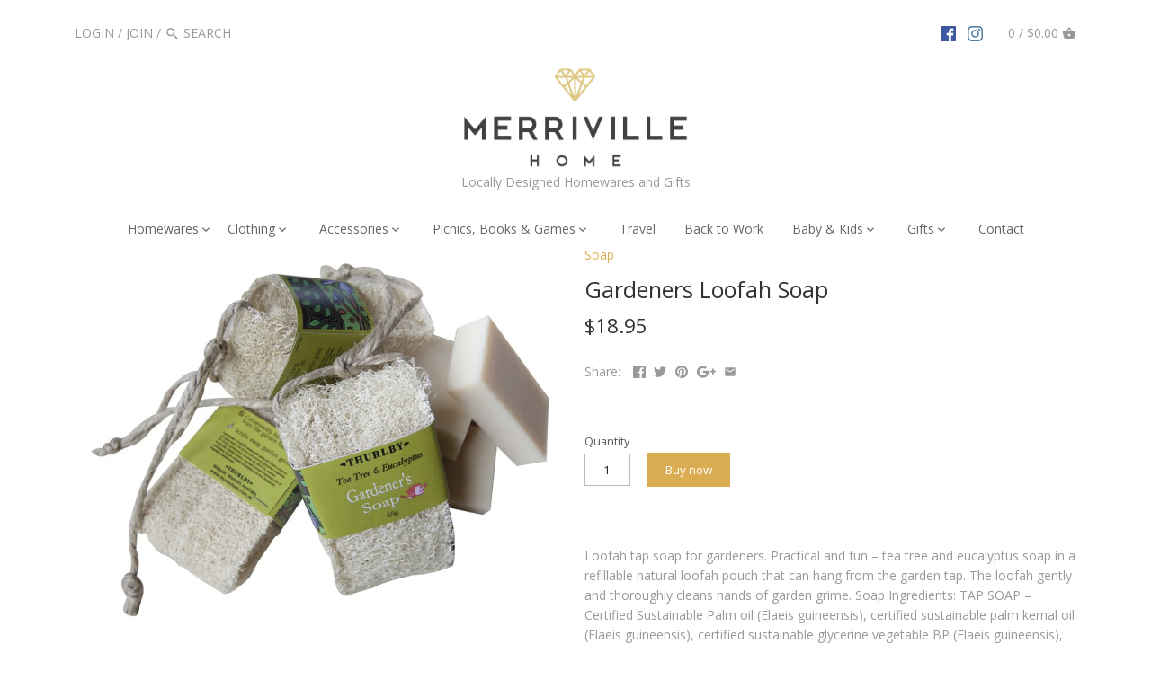

--- FILE ---
content_type: text/html; charset=utf-8
request_url: https://merrivillehome.com.au/products/gardeners-loofah-soap
body_size: 19739
content:
<!doctype html>
<html class="no-js">
<head>
  <!-- Canopy v2.1.0 -->
  <meta charset="utf-8" />
  <meta name="viewport" content="width=device-width,initial-scale=1.0" />
  <meta name="theme-color" content="#daad53">
  <meta http-equiv="X-UA-Compatible" content="IE=edge,chrome=1">
  
  
  
  <title>
  Gardeners Loofah Soap &ndash; Merriville Home
  </title>

  
  <meta name="description" content="Loofah tap soap for gardeners. Practical and fun – tea tree and eucalyptus soap in a refillable natural loofah pouch that can hang from the garden tap. The loofah gently and thoroughly cleans hands of garden grime. Soap Ingredients: TAP SOAP – Certified Sustainable Palm oil (Elaeis guineensis), certified sustainable pa" />
  

  <link rel="canonical" href="https://merrivillehome.com.au/products/gardeners-loofah-soap" />

  


  <meta property="og:type" content="product" />
  <meta property="og:title" content="Gardeners Loofah Soap" />
  
  <meta property="og:image" content="http://merrivillehome.com.au/cdn/shop/products/Screen-Shot-2022-11-05-at-2-39-11-pm_grande.png?v=1667619644" />
  <meta property="og:image:secure_url" content="https://merrivillehome.com.au/cdn/shop/products/Screen-Shot-2022-11-05-at-2-39-11-pm_grande.png?v=1667619644" />
  
  <meta property="og:price:amount" content="18.95" />
  <meta property="og:price:currency" content="AUD" />



<meta property="og:description" content="Loofah tap soap for gardeners. Practical and fun – tea tree and eucalyptus soap in a refillable natural loofah pouch that can hang from the garden tap. The loofah gently and thoroughly cleans hands of garden grime. Soap Ingredients: TAP SOAP – Certified Sustainable Palm oil (Elaeis guineensis), certified sustainable pa" />

<meta property="og:url" content="https://merrivillehome.com.au/products/gardeners-loofah-soap" />
<meta property="og:site_name" content="Merriville Home" />

  


  <meta name="twitter:card" content="summary">


  <meta name="twitter:title" content="Gardeners Loofah Soap">
  <meta name="twitter:description" content="Loofah tap soap for gardeners. Practical and fun – tea tree and eucalyptus soap in a refillable natural loofah pouch that can hang from the garden tap. The loofah gently and thoroughly cleans hands of">
  <meta name="twitter:image" content="https://merrivillehome.com.au/cdn/shop/products/Screen-Shot-2022-11-05-at-2-39-11-pm_grande.png?v=1667619644">
  <meta name="twitter:image:width" content="600">
  <meta name="twitter:image:height" content="600">

  
  




<link href="//fonts.googleapis.com/css?family=Open+Sans:400,600,700,900|Open+Sans:400,600,700,900|Open+Sans:400,600,700,900|Open+Sans:400,600,700,900" rel="stylesheet" type="text/css">



  <link href="//merrivillehome.com.au/cdn/shop/t/2/assets/styles.scss.css?v=25219620823872988241701597875" rel="stylesheet" type="text/css" media="all" />
  
  <script src="//ajax.googleapis.com/ajax/libs/jquery/1.9.1/jquery.min.js" type="text/javascript"></script>

  <script src="//merrivillehome.com.au/cdn/shopifycloud/storefront/assets/themes_support/option_selection-b017cd28.js" type="text/javascript"></script>
  <script src="//merrivillehome.com.au/cdn/shopifycloud/storefront/assets/themes_support/api.jquery-7ab1a3a4.js" type="text/javascript"></script>

  
  
  
  <script>window.performance && window.performance.mark && window.performance.mark('shopify.content_for_header.start');</script><meta id="shopify-digital-wallet" name="shopify-digital-wallet" content="/21797699/digital_wallets/dialog">
<meta name="shopify-checkout-api-token" content="9440ebd93a104c63e3f01e7c71b7994b">
<meta id="in-context-paypal-metadata" data-shop-id="21797699" data-venmo-supported="false" data-environment="production" data-locale="en_US" data-paypal-v4="true" data-currency="AUD">
<link rel="alternate" type="application/json+oembed" href="https://merrivillehome.com.au/products/gardeners-loofah-soap.oembed">
<script async="async" src="/checkouts/internal/preloads.js?locale=en-AU"></script>
<link rel="preconnect" href="https://shop.app" crossorigin="anonymous">
<script async="async" src="https://shop.app/checkouts/internal/preloads.js?locale=en-AU&shop_id=21797699" crossorigin="anonymous"></script>
<script id="apple-pay-shop-capabilities" type="application/json">{"shopId":21797699,"countryCode":"AU","currencyCode":"AUD","merchantCapabilities":["supports3DS"],"merchantId":"gid:\/\/shopify\/Shop\/21797699","merchantName":"Merriville Home","requiredBillingContactFields":["postalAddress","email","phone"],"requiredShippingContactFields":["postalAddress","email","phone"],"shippingType":"shipping","supportedNetworks":["visa","masterCard","amex","jcb"],"total":{"type":"pending","label":"Merriville Home","amount":"1.00"},"shopifyPaymentsEnabled":true,"supportsSubscriptions":true}</script>
<script id="shopify-features" type="application/json">{"accessToken":"9440ebd93a104c63e3f01e7c71b7994b","betas":["rich-media-storefront-analytics"],"domain":"merrivillehome.com.au","predictiveSearch":true,"shopId":21797699,"locale":"en"}</script>
<script>var Shopify = Shopify || {};
Shopify.shop = "merrivillehomestore.myshopify.com";
Shopify.locale = "en";
Shopify.currency = {"active":"AUD","rate":"1.0"};
Shopify.country = "AU";
Shopify.theme = {"name":"Canopy","id":191608260,"schema_name":"Canopy","schema_version":"2.1.0","theme_store_id":732,"role":"main"};
Shopify.theme.handle = "null";
Shopify.theme.style = {"id":null,"handle":null};
Shopify.cdnHost = "merrivillehome.com.au/cdn";
Shopify.routes = Shopify.routes || {};
Shopify.routes.root = "/";</script>
<script type="module">!function(o){(o.Shopify=o.Shopify||{}).modules=!0}(window);</script>
<script>!function(o){function n(){var o=[];function n(){o.push(Array.prototype.slice.apply(arguments))}return n.q=o,n}var t=o.Shopify=o.Shopify||{};t.loadFeatures=n(),t.autoloadFeatures=n()}(window);</script>
<script>
  window.ShopifyPay = window.ShopifyPay || {};
  window.ShopifyPay.apiHost = "shop.app\/pay";
  window.ShopifyPay.redirectState = null;
</script>
<script id="shop-js-analytics" type="application/json">{"pageType":"product"}</script>
<script defer="defer" async type="module" src="//merrivillehome.com.au/cdn/shopifycloud/shop-js/modules/v2/client.init-shop-cart-sync_BT-GjEfc.en.esm.js"></script>
<script defer="defer" async type="module" src="//merrivillehome.com.au/cdn/shopifycloud/shop-js/modules/v2/chunk.common_D58fp_Oc.esm.js"></script>
<script defer="defer" async type="module" src="//merrivillehome.com.au/cdn/shopifycloud/shop-js/modules/v2/chunk.modal_xMitdFEc.esm.js"></script>
<script type="module">
  await import("//merrivillehome.com.au/cdn/shopifycloud/shop-js/modules/v2/client.init-shop-cart-sync_BT-GjEfc.en.esm.js");
await import("//merrivillehome.com.au/cdn/shopifycloud/shop-js/modules/v2/chunk.common_D58fp_Oc.esm.js");
await import("//merrivillehome.com.au/cdn/shopifycloud/shop-js/modules/v2/chunk.modal_xMitdFEc.esm.js");

  window.Shopify.SignInWithShop?.initShopCartSync?.({"fedCMEnabled":true,"windoidEnabled":true});

</script>
<script>
  window.Shopify = window.Shopify || {};
  if (!window.Shopify.featureAssets) window.Shopify.featureAssets = {};
  window.Shopify.featureAssets['shop-js'] = {"shop-cart-sync":["modules/v2/client.shop-cart-sync_DZOKe7Ll.en.esm.js","modules/v2/chunk.common_D58fp_Oc.esm.js","modules/v2/chunk.modal_xMitdFEc.esm.js"],"init-fed-cm":["modules/v2/client.init-fed-cm_B6oLuCjv.en.esm.js","modules/v2/chunk.common_D58fp_Oc.esm.js","modules/v2/chunk.modal_xMitdFEc.esm.js"],"shop-cash-offers":["modules/v2/client.shop-cash-offers_D2sdYoxE.en.esm.js","modules/v2/chunk.common_D58fp_Oc.esm.js","modules/v2/chunk.modal_xMitdFEc.esm.js"],"shop-login-button":["modules/v2/client.shop-login-button_QeVjl5Y3.en.esm.js","modules/v2/chunk.common_D58fp_Oc.esm.js","modules/v2/chunk.modal_xMitdFEc.esm.js"],"pay-button":["modules/v2/client.pay-button_DXTOsIq6.en.esm.js","modules/v2/chunk.common_D58fp_Oc.esm.js","modules/v2/chunk.modal_xMitdFEc.esm.js"],"shop-button":["modules/v2/client.shop-button_DQZHx9pm.en.esm.js","modules/v2/chunk.common_D58fp_Oc.esm.js","modules/v2/chunk.modal_xMitdFEc.esm.js"],"avatar":["modules/v2/client.avatar_BTnouDA3.en.esm.js"],"init-windoid":["modules/v2/client.init-windoid_CR1B-cfM.en.esm.js","modules/v2/chunk.common_D58fp_Oc.esm.js","modules/v2/chunk.modal_xMitdFEc.esm.js"],"init-shop-for-new-customer-accounts":["modules/v2/client.init-shop-for-new-customer-accounts_C_vY_xzh.en.esm.js","modules/v2/client.shop-login-button_QeVjl5Y3.en.esm.js","modules/v2/chunk.common_D58fp_Oc.esm.js","modules/v2/chunk.modal_xMitdFEc.esm.js"],"init-shop-email-lookup-coordinator":["modules/v2/client.init-shop-email-lookup-coordinator_BI7n9ZSv.en.esm.js","modules/v2/chunk.common_D58fp_Oc.esm.js","modules/v2/chunk.modal_xMitdFEc.esm.js"],"init-shop-cart-sync":["modules/v2/client.init-shop-cart-sync_BT-GjEfc.en.esm.js","modules/v2/chunk.common_D58fp_Oc.esm.js","modules/v2/chunk.modal_xMitdFEc.esm.js"],"shop-toast-manager":["modules/v2/client.shop-toast-manager_DiYdP3xc.en.esm.js","modules/v2/chunk.common_D58fp_Oc.esm.js","modules/v2/chunk.modal_xMitdFEc.esm.js"],"init-customer-accounts":["modules/v2/client.init-customer-accounts_D9ZNqS-Q.en.esm.js","modules/v2/client.shop-login-button_QeVjl5Y3.en.esm.js","modules/v2/chunk.common_D58fp_Oc.esm.js","modules/v2/chunk.modal_xMitdFEc.esm.js"],"init-customer-accounts-sign-up":["modules/v2/client.init-customer-accounts-sign-up_iGw4briv.en.esm.js","modules/v2/client.shop-login-button_QeVjl5Y3.en.esm.js","modules/v2/chunk.common_D58fp_Oc.esm.js","modules/v2/chunk.modal_xMitdFEc.esm.js"],"shop-follow-button":["modules/v2/client.shop-follow-button_CqMgW2wH.en.esm.js","modules/v2/chunk.common_D58fp_Oc.esm.js","modules/v2/chunk.modal_xMitdFEc.esm.js"],"checkout-modal":["modules/v2/client.checkout-modal_xHeaAweL.en.esm.js","modules/v2/chunk.common_D58fp_Oc.esm.js","modules/v2/chunk.modal_xMitdFEc.esm.js"],"shop-login":["modules/v2/client.shop-login_D91U-Q7h.en.esm.js","modules/v2/chunk.common_D58fp_Oc.esm.js","modules/v2/chunk.modal_xMitdFEc.esm.js"],"lead-capture":["modules/v2/client.lead-capture_BJmE1dJe.en.esm.js","modules/v2/chunk.common_D58fp_Oc.esm.js","modules/v2/chunk.modal_xMitdFEc.esm.js"],"payment-terms":["modules/v2/client.payment-terms_Ci9AEqFq.en.esm.js","modules/v2/chunk.common_D58fp_Oc.esm.js","modules/v2/chunk.modal_xMitdFEc.esm.js"]};
</script>
<script id="__st">var __st={"a":21797699,"offset":39600,"reqid":"3875a959-e13c-42e0-97d6-760445e1899c-1769033053","pageurl":"merrivillehome.com.au\/products\/gardeners-loofah-soap","u":"e4edccb7b518","p":"product","rtyp":"product","rid":6889946316854};</script>
<script>window.ShopifyPaypalV4VisibilityTracking = true;</script>
<script id="captcha-bootstrap">!function(){'use strict';const t='contact',e='account',n='new_comment',o=[[t,t],['blogs',n],['comments',n],[t,'customer']],c=[[e,'customer_login'],[e,'guest_login'],[e,'recover_customer_password'],[e,'create_customer']],r=t=>t.map((([t,e])=>`form[action*='/${t}']:not([data-nocaptcha='true']) input[name='form_type'][value='${e}']`)).join(','),a=t=>()=>t?[...document.querySelectorAll(t)].map((t=>t.form)):[];function s(){const t=[...o],e=r(t);return a(e)}const i='password',u='form_key',d=['recaptcha-v3-token','g-recaptcha-response','h-captcha-response',i],f=()=>{try{return window.sessionStorage}catch{return}},m='__shopify_v',_=t=>t.elements[u];function p(t,e,n=!1){try{const o=window.sessionStorage,c=JSON.parse(o.getItem(e)),{data:r}=function(t){const{data:e,action:n}=t;return t[m]||n?{data:e,action:n}:{data:t,action:n}}(c);for(const[e,n]of Object.entries(r))t.elements[e]&&(t.elements[e].value=n);n&&o.removeItem(e)}catch(o){console.error('form repopulation failed',{error:o})}}const l='form_type',E='cptcha';function T(t){t.dataset[E]=!0}const w=window,h=w.document,L='Shopify',v='ce_forms',y='captcha';let A=!1;((t,e)=>{const n=(g='f06e6c50-85a8-45c8-87d0-21a2b65856fe',I='https://cdn.shopify.com/shopifycloud/storefront-forms-hcaptcha/ce_storefront_forms_captcha_hcaptcha.v1.5.2.iife.js',D={infoText:'Protected by hCaptcha',privacyText:'Privacy',termsText:'Terms'},(t,e,n)=>{const o=w[L][v],c=o.bindForm;if(c)return c(t,g,e,D).then(n);var r;o.q.push([[t,g,e,D],n]),r=I,A||(h.body.append(Object.assign(h.createElement('script'),{id:'captcha-provider',async:!0,src:r})),A=!0)});var g,I,D;w[L]=w[L]||{},w[L][v]=w[L][v]||{},w[L][v].q=[],w[L][y]=w[L][y]||{},w[L][y].protect=function(t,e){n(t,void 0,e),T(t)},Object.freeze(w[L][y]),function(t,e,n,w,h,L){const[v,y,A,g]=function(t,e,n){const i=e?o:[],u=t?c:[],d=[...i,...u],f=r(d),m=r(i),_=r(d.filter((([t,e])=>n.includes(e))));return[a(f),a(m),a(_),s()]}(w,h,L),I=t=>{const e=t.target;return e instanceof HTMLFormElement?e:e&&e.form},D=t=>v().includes(t);t.addEventListener('submit',(t=>{const e=I(t);if(!e)return;const n=D(e)&&!e.dataset.hcaptchaBound&&!e.dataset.recaptchaBound,o=_(e),c=g().includes(e)&&(!o||!o.value);(n||c)&&t.preventDefault(),c&&!n&&(function(t){try{if(!f())return;!function(t){const e=f();if(!e)return;const n=_(t);if(!n)return;const o=n.value;o&&e.removeItem(o)}(t);const e=Array.from(Array(32),(()=>Math.random().toString(36)[2])).join('');!function(t,e){_(t)||t.append(Object.assign(document.createElement('input'),{type:'hidden',name:u})),t.elements[u].value=e}(t,e),function(t,e){const n=f();if(!n)return;const o=[...t.querySelectorAll(`input[type='${i}']`)].map((({name:t})=>t)),c=[...d,...o],r={};for(const[a,s]of new FormData(t).entries())c.includes(a)||(r[a]=s);n.setItem(e,JSON.stringify({[m]:1,action:t.action,data:r}))}(t,e)}catch(e){console.error('failed to persist form',e)}}(e),e.submit())}));const S=(t,e)=>{t&&!t.dataset[E]&&(n(t,e.some((e=>e===t))),T(t))};for(const o of['focusin','change'])t.addEventListener(o,(t=>{const e=I(t);D(e)&&S(e,y())}));const B=e.get('form_key'),M=e.get(l),P=B&&M;t.addEventListener('DOMContentLoaded',(()=>{const t=y();if(P)for(const e of t)e.elements[l].value===M&&p(e,B);[...new Set([...A(),...v().filter((t=>'true'===t.dataset.shopifyCaptcha))])].forEach((e=>S(e,t)))}))}(h,new URLSearchParams(w.location.search),n,t,e,['guest_login'])})(!0,!0)}();</script>
<script integrity="sha256-4kQ18oKyAcykRKYeNunJcIwy7WH5gtpwJnB7kiuLZ1E=" data-source-attribution="shopify.loadfeatures" defer="defer" src="//merrivillehome.com.au/cdn/shopifycloud/storefront/assets/storefront/load_feature-a0a9edcb.js" crossorigin="anonymous"></script>
<script crossorigin="anonymous" defer="defer" src="//merrivillehome.com.au/cdn/shopifycloud/storefront/assets/shopify_pay/storefront-65b4c6d7.js?v=20250812"></script>
<script data-source-attribution="shopify.dynamic_checkout.dynamic.init">var Shopify=Shopify||{};Shopify.PaymentButton=Shopify.PaymentButton||{isStorefrontPortableWallets:!0,init:function(){window.Shopify.PaymentButton.init=function(){};var t=document.createElement("script");t.src="https://merrivillehome.com.au/cdn/shopifycloud/portable-wallets/latest/portable-wallets.en.js",t.type="module",document.head.appendChild(t)}};
</script>
<script data-source-attribution="shopify.dynamic_checkout.buyer_consent">
  function portableWalletsHideBuyerConsent(e){var t=document.getElementById("shopify-buyer-consent"),n=document.getElementById("shopify-subscription-policy-button");t&&n&&(t.classList.add("hidden"),t.setAttribute("aria-hidden","true"),n.removeEventListener("click",e))}function portableWalletsShowBuyerConsent(e){var t=document.getElementById("shopify-buyer-consent"),n=document.getElementById("shopify-subscription-policy-button");t&&n&&(t.classList.remove("hidden"),t.removeAttribute("aria-hidden"),n.addEventListener("click",e))}window.Shopify?.PaymentButton&&(window.Shopify.PaymentButton.hideBuyerConsent=portableWalletsHideBuyerConsent,window.Shopify.PaymentButton.showBuyerConsent=portableWalletsShowBuyerConsent);
</script>
<script data-source-attribution="shopify.dynamic_checkout.cart.bootstrap">document.addEventListener("DOMContentLoaded",(function(){function t(){return document.querySelector("shopify-accelerated-checkout-cart, shopify-accelerated-checkout")}if(t())Shopify.PaymentButton.init();else{new MutationObserver((function(e,n){t()&&(Shopify.PaymentButton.init(),n.disconnect())})).observe(document.body,{childList:!0,subtree:!0})}}));
</script>
<link id="shopify-accelerated-checkout-styles" rel="stylesheet" media="screen" href="https://merrivillehome.com.au/cdn/shopifycloud/portable-wallets/latest/accelerated-checkout-backwards-compat.css" crossorigin="anonymous">
<style id="shopify-accelerated-checkout-cart">
        #shopify-buyer-consent {
  margin-top: 1em;
  display: inline-block;
  width: 100%;
}

#shopify-buyer-consent.hidden {
  display: none;
}

#shopify-subscription-policy-button {
  background: none;
  border: none;
  padding: 0;
  text-decoration: underline;
  font-size: inherit;
  cursor: pointer;
}

#shopify-subscription-policy-button::before {
  box-shadow: none;
}

      </style>

<script>window.performance && window.performance.mark && window.performance.mark('shopify.content_for_header.end');</script>
  
  <script>
    document.documentElement.className = document.documentElement.className.replace('no-js', '');
    Shopify.money_format = "${{amount}}";
    window.theme = window.theme || {};
    theme.money_format = "${{amount}}";
    theme.productData = {};
  </script>
<link href="https://monorail-edge.shopifysvc.com" rel="dns-prefetch">
<script>(function(){if ("sendBeacon" in navigator && "performance" in window) {try {var session_token_from_headers = performance.getEntriesByType('navigation')[0].serverTiming.find(x => x.name == '_s').description;} catch {var session_token_from_headers = undefined;}var session_cookie_matches = document.cookie.match(/_shopify_s=([^;]*)/);var session_token_from_cookie = session_cookie_matches && session_cookie_matches.length === 2 ? session_cookie_matches[1] : "";var session_token = session_token_from_headers || session_token_from_cookie || "";function handle_abandonment_event(e) {var entries = performance.getEntries().filter(function(entry) {return /monorail-edge.shopifysvc.com/.test(entry.name);});if (!window.abandonment_tracked && entries.length === 0) {window.abandonment_tracked = true;var currentMs = Date.now();var navigation_start = performance.timing.navigationStart;var payload = {shop_id: 21797699,url: window.location.href,navigation_start,duration: currentMs - navigation_start,session_token,page_type: "product"};window.navigator.sendBeacon("https://monorail-edge.shopifysvc.com/v1/produce", JSON.stringify({schema_id: "online_store_buyer_site_abandonment/1.1",payload: payload,metadata: {event_created_at_ms: currentMs,event_sent_at_ms: currentMs}}));}}window.addEventListener('pagehide', handle_abandonment_event);}}());</script>
<script id="web-pixels-manager-setup">(function e(e,d,r,n,o){if(void 0===o&&(o={}),!Boolean(null===(a=null===(i=window.Shopify)||void 0===i?void 0:i.analytics)||void 0===a?void 0:a.replayQueue)){var i,a;window.Shopify=window.Shopify||{};var t=window.Shopify;t.analytics=t.analytics||{};var s=t.analytics;s.replayQueue=[],s.publish=function(e,d,r){return s.replayQueue.push([e,d,r]),!0};try{self.performance.mark("wpm:start")}catch(e){}var l=function(){var e={modern:/Edge?\/(1{2}[4-9]|1[2-9]\d|[2-9]\d{2}|\d{4,})\.\d+(\.\d+|)|Firefox\/(1{2}[4-9]|1[2-9]\d|[2-9]\d{2}|\d{4,})\.\d+(\.\d+|)|Chrom(ium|e)\/(9{2}|\d{3,})\.\d+(\.\d+|)|(Maci|X1{2}).+ Version\/(15\.\d+|(1[6-9]|[2-9]\d|\d{3,})\.\d+)([,.]\d+|)( \(\w+\)|)( Mobile\/\w+|) Safari\/|Chrome.+OPR\/(9{2}|\d{3,})\.\d+\.\d+|(CPU[ +]OS|iPhone[ +]OS|CPU[ +]iPhone|CPU IPhone OS|CPU iPad OS)[ +]+(15[._]\d+|(1[6-9]|[2-9]\d|\d{3,})[._]\d+)([._]\d+|)|Android:?[ /-](13[3-9]|1[4-9]\d|[2-9]\d{2}|\d{4,})(\.\d+|)(\.\d+|)|Android.+Firefox\/(13[5-9]|1[4-9]\d|[2-9]\d{2}|\d{4,})\.\d+(\.\d+|)|Android.+Chrom(ium|e)\/(13[3-9]|1[4-9]\d|[2-9]\d{2}|\d{4,})\.\d+(\.\d+|)|SamsungBrowser\/([2-9]\d|\d{3,})\.\d+/,legacy:/Edge?\/(1[6-9]|[2-9]\d|\d{3,})\.\d+(\.\d+|)|Firefox\/(5[4-9]|[6-9]\d|\d{3,})\.\d+(\.\d+|)|Chrom(ium|e)\/(5[1-9]|[6-9]\d|\d{3,})\.\d+(\.\d+|)([\d.]+$|.*Safari\/(?![\d.]+ Edge\/[\d.]+$))|(Maci|X1{2}).+ Version\/(10\.\d+|(1[1-9]|[2-9]\d|\d{3,})\.\d+)([,.]\d+|)( \(\w+\)|)( Mobile\/\w+|) Safari\/|Chrome.+OPR\/(3[89]|[4-9]\d|\d{3,})\.\d+\.\d+|(CPU[ +]OS|iPhone[ +]OS|CPU[ +]iPhone|CPU IPhone OS|CPU iPad OS)[ +]+(10[._]\d+|(1[1-9]|[2-9]\d|\d{3,})[._]\d+)([._]\d+|)|Android:?[ /-](13[3-9]|1[4-9]\d|[2-9]\d{2}|\d{4,})(\.\d+|)(\.\d+|)|Mobile Safari.+OPR\/([89]\d|\d{3,})\.\d+\.\d+|Android.+Firefox\/(13[5-9]|1[4-9]\d|[2-9]\d{2}|\d{4,})\.\d+(\.\d+|)|Android.+Chrom(ium|e)\/(13[3-9]|1[4-9]\d|[2-9]\d{2}|\d{4,})\.\d+(\.\d+|)|Android.+(UC? ?Browser|UCWEB|U3)[ /]?(15\.([5-9]|\d{2,})|(1[6-9]|[2-9]\d|\d{3,})\.\d+)\.\d+|SamsungBrowser\/(5\.\d+|([6-9]|\d{2,})\.\d+)|Android.+MQ{2}Browser\/(14(\.(9|\d{2,})|)|(1[5-9]|[2-9]\d|\d{3,})(\.\d+|))(\.\d+|)|K[Aa][Ii]OS\/(3\.\d+|([4-9]|\d{2,})\.\d+)(\.\d+|)/},d=e.modern,r=e.legacy,n=navigator.userAgent;return n.match(d)?"modern":n.match(r)?"legacy":"unknown"}(),u="modern"===l?"modern":"legacy",c=(null!=n?n:{modern:"",legacy:""})[u],f=function(e){return[e.baseUrl,"/wpm","/b",e.hashVersion,"modern"===e.buildTarget?"m":"l",".js"].join("")}({baseUrl:d,hashVersion:r,buildTarget:u}),m=function(e){var d=e.version,r=e.bundleTarget,n=e.surface,o=e.pageUrl,i=e.monorailEndpoint;return{emit:function(e){var a=e.status,t=e.errorMsg,s=(new Date).getTime(),l=JSON.stringify({metadata:{event_sent_at_ms:s},events:[{schema_id:"web_pixels_manager_load/3.1",payload:{version:d,bundle_target:r,page_url:o,status:a,surface:n,error_msg:t},metadata:{event_created_at_ms:s}}]});if(!i)return console&&console.warn&&console.warn("[Web Pixels Manager] No Monorail endpoint provided, skipping logging."),!1;try{return self.navigator.sendBeacon.bind(self.navigator)(i,l)}catch(e){}var u=new XMLHttpRequest;try{return u.open("POST",i,!0),u.setRequestHeader("Content-Type","text/plain"),u.send(l),!0}catch(e){return console&&console.warn&&console.warn("[Web Pixels Manager] Got an unhandled error while logging to Monorail."),!1}}}}({version:r,bundleTarget:l,surface:e.surface,pageUrl:self.location.href,monorailEndpoint:e.monorailEndpoint});try{o.browserTarget=l,function(e){var d=e.src,r=e.async,n=void 0===r||r,o=e.onload,i=e.onerror,a=e.sri,t=e.scriptDataAttributes,s=void 0===t?{}:t,l=document.createElement("script"),u=document.querySelector("head"),c=document.querySelector("body");if(l.async=n,l.src=d,a&&(l.integrity=a,l.crossOrigin="anonymous"),s)for(var f in s)if(Object.prototype.hasOwnProperty.call(s,f))try{l.dataset[f]=s[f]}catch(e){}if(o&&l.addEventListener("load",o),i&&l.addEventListener("error",i),u)u.appendChild(l);else{if(!c)throw new Error("Did not find a head or body element to append the script");c.appendChild(l)}}({src:f,async:!0,onload:function(){if(!function(){var e,d;return Boolean(null===(d=null===(e=window.Shopify)||void 0===e?void 0:e.analytics)||void 0===d?void 0:d.initialized)}()){var d=window.webPixelsManager.init(e)||void 0;if(d){var r=window.Shopify.analytics;r.replayQueue.forEach((function(e){var r=e[0],n=e[1],o=e[2];d.publishCustomEvent(r,n,o)})),r.replayQueue=[],r.publish=d.publishCustomEvent,r.visitor=d.visitor,r.initialized=!0}}},onerror:function(){return m.emit({status:"failed",errorMsg:"".concat(f," has failed to load")})},sri:function(e){var d=/^sha384-[A-Za-z0-9+/=]+$/;return"string"==typeof e&&d.test(e)}(c)?c:"",scriptDataAttributes:o}),m.emit({status:"loading"})}catch(e){m.emit({status:"failed",errorMsg:(null==e?void 0:e.message)||"Unknown error"})}}})({shopId: 21797699,storefrontBaseUrl: "https://merrivillehome.com.au",extensionsBaseUrl: "https://extensions.shopifycdn.com/cdn/shopifycloud/web-pixels-manager",monorailEndpoint: "https://monorail-edge.shopifysvc.com/unstable/produce_batch",surface: "storefront-renderer",enabledBetaFlags: ["2dca8a86"],webPixelsConfigList: [{"id":"shopify-app-pixel","configuration":"{}","eventPayloadVersion":"v1","runtimeContext":"STRICT","scriptVersion":"0450","apiClientId":"shopify-pixel","type":"APP","privacyPurposes":["ANALYTICS","MARKETING"]},{"id":"shopify-custom-pixel","eventPayloadVersion":"v1","runtimeContext":"LAX","scriptVersion":"0450","apiClientId":"shopify-pixel","type":"CUSTOM","privacyPurposes":["ANALYTICS","MARKETING"]}],isMerchantRequest: false,initData: {"shop":{"name":"Merriville Home","paymentSettings":{"currencyCode":"AUD"},"myshopifyDomain":"merrivillehomestore.myshopify.com","countryCode":"AU","storefrontUrl":"https:\/\/merrivillehome.com.au"},"customer":null,"cart":null,"checkout":null,"productVariants":[{"price":{"amount":18.95,"currencyCode":"AUD"},"product":{"title":"Gardeners Loofah Soap","vendor":"Thurlby","id":"6889946316854","untranslatedTitle":"Gardeners Loofah Soap","url":"\/products\/gardeners-loofah-soap","type":"Soap"},"id":"40523460116534","image":{"src":"\/\/merrivillehome.com.au\/cdn\/shop\/products\/Screen-Shot-2022-11-05-at-2-39-11-pm.png?v=1667619644"},"sku":"gardeners-loofah-soap","title":"Default Title","untranslatedTitle":"Default Title"}],"purchasingCompany":null},},"https://merrivillehome.com.au/cdn","fcfee988w5aeb613cpc8e4bc33m6693e112",{"modern":"","legacy":""},{"shopId":"21797699","storefrontBaseUrl":"https:\/\/merrivillehome.com.au","extensionBaseUrl":"https:\/\/extensions.shopifycdn.com\/cdn\/shopifycloud\/web-pixels-manager","surface":"storefront-renderer","enabledBetaFlags":"[\"2dca8a86\"]","isMerchantRequest":"false","hashVersion":"fcfee988w5aeb613cpc8e4bc33m6693e112","publish":"custom","events":"[[\"page_viewed\",{}],[\"product_viewed\",{\"productVariant\":{\"price\":{\"amount\":18.95,\"currencyCode\":\"AUD\"},\"product\":{\"title\":\"Gardeners Loofah Soap\",\"vendor\":\"Thurlby\",\"id\":\"6889946316854\",\"untranslatedTitle\":\"Gardeners Loofah Soap\",\"url\":\"\/products\/gardeners-loofah-soap\",\"type\":\"Soap\"},\"id\":\"40523460116534\",\"image\":{\"src\":\"\/\/merrivillehome.com.au\/cdn\/shop\/products\/Screen-Shot-2022-11-05-at-2-39-11-pm.png?v=1667619644\"},\"sku\":\"gardeners-loofah-soap\",\"title\":\"Default Title\",\"untranslatedTitle\":\"Default Title\"}}]]"});</script><script>
  window.ShopifyAnalytics = window.ShopifyAnalytics || {};
  window.ShopifyAnalytics.meta = window.ShopifyAnalytics.meta || {};
  window.ShopifyAnalytics.meta.currency = 'AUD';
  var meta = {"product":{"id":6889946316854,"gid":"gid:\/\/shopify\/Product\/6889946316854","vendor":"Thurlby","type":"Soap","handle":"gardeners-loofah-soap","variants":[{"id":40523460116534,"price":1895,"name":"Gardeners Loofah Soap","public_title":null,"sku":"gardeners-loofah-soap"}],"remote":false},"page":{"pageType":"product","resourceType":"product","resourceId":6889946316854,"requestId":"3875a959-e13c-42e0-97d6-760445e1899c-1769033053"}};
  for (var attr in meta) {
    window.ShopifyAnalytics.meta[attr] = meta[attr];
  }
</script>
<script class="analytics">
  (function () {
    var customDocumentWrite = function(content) {
      var jquery = null;

      if (window.jQuery) {
        jquery = window.jQuery;
      } else if (window.Checkout && window.Checkout.$) {
        jquery = window.Checkout.$;
      }

      if (jquery) {
        jquery('body').append(content);
      }
    };

    var hasLoggedConversion = function(token) {
      if (token) {
        return document.cookie.indexOf('loggedConversion=' + token) !== -1;
      }
      return false;
    }

    var setCookieIfConversion = function(token) {
      if (token) {
        var twoMonthsFromNow = new Date(Date.now());
        twoMonthsFromNow.setMonth(twoMonthsFromNow.getMonth() + 2);

        document.cookie = 'loggedConversion=' + token + '; expires=' + twoMonthsFromNow;
      }
    }

    var trekkie = window.ShopifyAnalytics.lib = window.trekkie = window.trekkie || [];
    if (trekkie.integrations) {
      return;
    }
    trekkie.methods = [
      'identify',
      'page',
      'ready',
      'track',
      'trackForm',
      'trackLink'
    ];
    trekkie.factory = function(method) {
      return function() {
        var args = Array.prototype.slice.call(arguments);
        args.unshift(method);
        trekkie.push(args);
        return trekkie;
      };
    };
    for (var i = 0; i < trekkie.methods.length; i++) {
      var key = trekkie.methods[i];
      trekkie[key] = trekkie.factory(key);
    }
    trekkie.load = function(config) {
      trekkie.config = config || {};
      trekkie.config.initialDocumentCookie = document.cookie;
      var first = document.getElementsByTagName('script')[0];
      var script = document.createElement('script');
      script.type = 'text/javascript';
      script.onerror = function(e) {
        var scriptFallback = document.createElement('script');
        scriptFallback.type = 'text/javascript';
        scriptFallback.onerror = function(error) {
                var Monorail = {
      produce: function produce(monorailDomain, schemaId, payload) {
        var currentMs = new Date().getTime();
        var event = {
          schema_id: schemaId,
          payload: payload,
          metadata: {
            event_created_at_ms: currentMs,
            event_sent_at_ms: currentMs
          }
        };
        return Monorail.sendRequest("https://" + monorailDomain + "/v1/produce", JSON.stringify(event));
      },
      sendRequest: function sendRequest(endpointUrl, payload) {
        // Try the sendBeacon API
        if (window && window.navigator && typeof window.navigator.sendBeacon === 'function' && typeof window.Blob === 'function' && !Monorail.isIos12()) {
          var blobData = new window.Blob([payload], {
            type: 'text/plain'
          });

          if (window.navigator.sendBeacon(endpointUrl, blobData)) {
            return true;
          } // sendBeacon was not successful

        } // XHR beacon

        var xhr = new XMLHttpRequest();

        try {
          xhr.open('POST', endpointUrl);
          xhr.setRequestHeader('Content-Type', 'text/plain');
          xhr.send(payload);
        } catch (e) {
          console.log(e);
        }

        return false;
      },
      isIos12: function isIos12() {
        return window.navigator.userAgent.lastIndexOf('iPhone; CPU iPhone OS 12_') !== -1 || window.navigator.userAgent.lastIndexOf('iPad; CPU OS 12_') !== -1;
      }
    };
    Monorail.produce('monorail-edge.shopifysvc.com',
      'trekkie_storefront_load_errors/1.1',
      {shop_id: 21797699,
      theme_id: 191608260,
      app_name: "storefront",
      context_url: window.location.href,
      source_url: "//merrivillehome.com.au/cdn/s/trekkie.storefront.cd680fe47e6c39ca5d5df5f0a32d569bc48c0f27.min.js"});

        };
        scriptFallback.async = true;
        scriptFallback.src = '//merrivillehome.com.au/cdn/s/trekkie.storefront.cd680fe47e6c39ca5d5df5f0a32d569bc48c0f27.min.js';
        first.parentNode.insertBefore(scriptFallback, first);
      };
      script.async = true;
      script.src = '//merrivillehome.com.au/cdn/s/trekkie.storefront.cd680fe47e6c39ca5d5df5f0a32d569bc48c0f27.min.js';
      first.parentNode.insertBefore(script, first);
    };
    trekkie.load(
      {"Trekkie":{"appName":"storefront","development":false,"defaultAttributes":{"shopId":21797699,"isMerchantRequest":null,"themeId":191608260,"themeCityHash":"11985229046504652113","contentLanguage":"en","currency":"AUD","eventMetadataId":"51d56b7b-ca82-4f82-9712-df3f98416ab4"},"isServerSideCookieWritingEnabled":true,"monorailRegion":"shop_domain","enabledBetaFlags":["65f19447"]},"Session Attribution":{},"S2S":{"facebookCapiEnabled":false,"source":"trekkie-storefront-renderer","apiClientId":580111}}
    );

    var loaded = false;
    trekkie.ready(function() {
      if (loaded) return;
      loaded = true;

      window.ShopifyAnalytics.lib = window.trekkie;

      var originalDocumentWrite = document.write;
      document.write = customDocumentWrite;
      try { window.ShopifyAnalytics.merchantGoogleAnalytics.call(this); } catch(error) {};
      document.write = originalDocumentWrite;

      window.ShopifyAnalytics.lib.page(null,{"pageType":"product","resourceType":"product","resourceId":6889946316854,"requestId":"3875a959-e13c-42e0-97d6-760445e1899c-1769033053","shopifyEmitted":true});

      var match = window.location.pathname.match(/checkouts\/(.+)\/(thank_you|post_purchase)/)
      var token = match? match[1]: undefined;
      if (!hasLoggedConversion(token)) {
        setCookieIfConversion(token);
        window.ShopifyAnalytics.lib.track("Viewed Product",{"currency":"AUD","variantId":40523460116534,"productId":6889946316854,"productGid":"gid:\/\/shopify\/Product\/6889946316854","name":"Gardeners Loofah Soap","price":"18.95","sku":"gardeners-loofah-soap","brand":"Thurlby","variant":null,"category":"Soap","nonInteraction":true,"remote":false},undefined,undefined,{"shopifyEmitted":true});
      window.ShopifyAnalytics.lib.track("monorail:\/\/trekkie_storefront_viewed_product\/1.1",{"currency":"AUD","variantId":40523460116534,"productId":6889946316854,"productGid":"gid:\/\/shopify\/Product\/6889946316854","name":"Gardeners Loofah Soap","price":"18.95","sku":"gardeners-loofah-soap","brand":"Thurlby","variant":null,"category":"Soap","nonInteraction":true,"remote":false,"referer":"https:\/\/merrivillehome.com.au\/products\/gardeners-loofah-soap"});
      }
    });


        var eventsListenerScript = document.createElement('script');
        eventsListenerScript.async = true;
        eventsListenerScript.src = "//merrivillehome.com.au/cdn/shopifycloud/storefront/assets/shop_events_listener-3da45d37.js";
        document.getElementsByTagName('head')[0].appendChild(eventsListenerScript);

})();</script>
<script
  defer
  src="https://merrivillehome.com.au/cdn/shopifycloud/perf-kit/shopify-perf-kit-3.0.4.min.js"
  data-application="storefront-renderer"
  data-shop-id="21797699"
  data-render-region="gcp-us-central1"
  data-page-type="product"
  data-theme-instance-id="191608260"
  data-theme-name="Canopy"
  data-theme-version="2.1.0"
  data-monorail-region="shop_domain"
  data-resource-timing-sampling-rate="10"
  data-shs="true"
  data-shs-beacon="true"
  data-shs-export-with-fetch="true"
  data-shs-logs-sample-rate="1"
  data-shs-beacon-endpoint="https://merrivillehome.com.au/api/collect"
></script>
</head>

<body class="template-product">
  <div id="page-wrap">
    <div id="page-wrap-inner">
      <div id="page-wrap-content">
        <div class="container">
          <div id="shopify-section-header" class="shopify-section">
<style type="text/css">
  .logo img {
    width: 300px;
  }
</style>




<div class="page-header layout-center" data-section-type="header">
  <div id="toolbar" class="toolbar cf">
    <span class="mobile-toolbar">
      <a class="toggle-mob-nav" href="#"><svg fill="#000000" height="24" viewBox="0 0 24 24" width="24" xmlns="http://www.w3.org/2000/svg">
    <path d="M0 0h24v24H0z" fill="none"/>
    <path d="M3 18h18v-2H3v2zm0-5h18v-2H3v2zm0-7v2h18V6H3z"/>
</svg></a>
      <a class="compact-logo" href="https://merrivillehome.com.au">
        
        
        <img src="//merrivillehome.com.au/cdn/shop/files/merriville-home-logo-350px_200x.png?v=1613177981" />
        
        
      </a>
    </span>

    
    <span class="toolbar-links">
      
      
      <a href="/account/login" id="customer_login_link">Login</a>
      
      <span class="divider">/</span> <a href="/account/register" id="customer_register_link">Join</a>
      
      
      <span class="divider">/</span>
      
      
      <form class="search-form" action="/search" method="get">
        <input type="hidden" name="type" value="product" />
        <button><svg fill="#000000" height="24" viewBox="0 0 24 24" width="24" xmlns="http://www.w3.org/2000/svg">
  <title>Search</title>
  <path d="M15.5 14h-.79l-.28-.27C15.41 12.59 16 11.11 16 9.5 16 5.91 13.09 3 9.5 3S3 5.91 3 9.5 5.91 16 9.5 16c1.61 0 3.09-.59 4.23-1.57l.27.28v.79l5 4.99L20.49 19l-4.99-5zm-6 0C7.01 14 5 11.99 5 9.5S7.01 5 9.5 5 14 7.01 14 9.5 11.99 14 9.5 14z"/>
  <path d="M0 0h24v24H0z" fill="none"/>
</svg></button>
        <input type="text" name="q" placeholder="Search"/>
      </form>
      
    </span>
    

    <span class="toolbar-cart">
      <a class="current-cart toggle-cart-summary" href="/cart">
        <span class="beside-svg">0 / $0.00</span>
        <svg fill="#000000" height="24" viewBox="0 0 24 24" width="24" xmlns="http://www.w3.org/2000/svg">
  <title>Cart</title>
  <path d="M0 0h24v24H0z" fill="none"/>
  <path d="M17.21 9l-4.38-6.56c-.19-.28-.51-.42-.83-.42-.32 0-.64.14-.83.43L6.79 9H2c-.55 0-1 .45-1 1 0 .09.01.18.04.27l2.54 9.27c.23.84 1 1.46 1.92 1.46h13c.92 0 1.69-.62 1.93-1.46l2.54-9.27L23 10c0-.55-.45-1-1-1h-4.79zM9 9l3-4.4L15 9H9zm3 8c-1.1 0-2-.9-2-2s.9-2 2-2 2 .9 2 2-.9 2-2 2z"/>
</svg>
      </a>
    </span>

    
    <span class="toolbar-social">
      <ul class="social-links plain">
    
    
    <li><a title="Facebook" class="facebook" target="_blank" href="https://www.facebook.com/merrivillehome"><svg width="48px" height="48px" viewBox="0 0 48 48" version="1.1" xmlns="http://www.w3.org/2000/svg" xmlns:xlink="http://www.w3.org/1999/xlink">
    <title>Facebook</title>
    <defs></defs>
    <g id="Icons" stroke="none" stroke-width="1" fill="none" fill-rule="evenodd">
        <g id="Black" transform="translate(-325.000000, -295.000000)" fill="#000000">
            <path d="M350.638355,343 L327.649232,343 C326.185673,343 325,341.813592 325,340.350603 L325,297.649211 C325,296.18585 326.185859,295 327.649232,295 L370.350955,295 C371.813955,295 373,296.18585 373,297.649211 L373,340.350603 C373,341.813778 371.813769,343 370.350955,343 L358.119305,343 L358.119305,324.411755 L364.358521,324.411755 L365.292755,317.167586 L358.119305,317.167586 L358.119305,312.542641 C358.119305,310.445287 358.701712,309.01601 361.70929,309.01601 L365.545311,309.014333 L365.545311,302.535091 C364.881886,302.446808 362.604784,302.24957 359.955552,302.24957 C354.424834,302.24957 350.638355,305.625526 350.638355,311.825209 L350.638355,317.167586 L344.383122,317.167586 L344.383122,324.411755 L350.638355,324.411755 L350.638355,343 L350.638355,343 Z" id="Facebook"></path>
        </g>
        <g id="Credit" transform="translate(-1417.000000, -472.000000)"></g>
    </g>
</svg></a></li>
    
    
    
    
    
    <li><a title="Instagram" class="instagram" target="_blank" href="https://instagram.com/merrivillehome"><svg width="48px" height="48px" viewBox="0 0 48 48" version="1.1" xmlns="http://www.w3.org/2000/svg" xmlns:xlink="http://www.w3.org/1999/xlink">
    <title>Instagram</title>
    <defs></defs>
    <g id="Icons" stroke="none" stroke-width="1" fill="none" fill-rule="evenodd">
        <g id="Black" transform="translate(-642.000000, -295.000000)" fill="#000000">
            <path d="M666.000048,295 C659.481991,295 658.664686,295.027628 656.104831,295.144427 C653.550311,295.260939 651.805665,295.666687 650.279088,296.260017 C648.700876,296.873258 647.362454,297.693897 646.028128,299.028128 C644.693897,300.362454 643.873258,301.700876 643.260017,303.279088 C642.666687,304.805665 642.260939,306.550311 642.144427,309.104831 C642.027628,311.664686 642,312.481991 642,319.000048 C642,325.518009 642.027628,326.335314 642.144427,328.895169 C642.260939,331.449689 642.666687,333.194335 643.260017,334.720912 C643.873258,336.299124 644.693897,337.637546 646.028128,338.971872 C647.362454,340.306103 648.700876,341.126742 650.279088,341.740079 C651.805665,342.333313 653.550311,342.739061 656.104831,342.855573 C658.664686,342.972372 659.481991,343 666.000048,343 C672.518009,343 673.335314,342.972372 675.895169,342.855573 C678.449689,342.739061 680.194335,342.333313 681.720912,341.740079 C683.299124,341.126742 684.637546,340.306103 685.971872,338.971872 C687.306103,337.637546 688.126742,336.299124 688.740079,334.720912 C689.333313,333.194335 689.739061,331.449689 689.855573,328.895169 C689.972372,326.335314 690,325.518009 690,319.000048 C690,312.481991 689.972372,311.664686 689.855573,309.104831 C689.739061,306.550311 689.333313,304.805665 688.740079,303.279088 C688.126742,301.700876 687.306103,300.362454 685.971872,299.028128 C684.637546,297.693897 683.299124,296.873258 681.720912,296.260017 C680.194335,295.666687 678.449689,295.260939 675.895169,295.144427 C673.335314,295.027628 672.518009,295 666.000048,295 Z M666.000048,299.324317 C672.40826,299.324317 673.167356,299.348801 675.69806,299.464266 C678.038036,299.570966 679.308818,299.961946 680.154513,300.290621 C681.274771,300.725997 682.074262,301.246066 682.91405,302.08595 C683.753934,302.925738 684.274003,303.725229 684.709379,304.845487 C685.038054,305.691182 685.429034,306.961964 685.535734,309.30194 C685.651199,311.832644 685.675683,312.59174 685.675683,319.000048 C685.675683,325.40826 685.651199,326.167356 685.535734,328.69806 C685.429034,331.038036 685.038054,332.308818 684.709379,333.154513 C684.274003,334.274771 683.753934,335.074262 682.91405,335.91405 C682.074262,336.753934 681.274771,337.274003 680.154513,337.709379 C679.308818,338.038054 678.038036,338.429034 675.69806,338.535734 C673.167737,338.651199 672.408736,338.675683 666.000048,338.675683 C659.591264,338.675683 658.832358,338.651199 656.30194,338.535734 C653.961964,338.429034 652.691182,338.038054 651.845487,337.709379 C650.725229,337.274003 649.925738,336.753934 649.08595,335.91405 C648.246161,335.074262 647.725997,334.274771 647.290621,333.154513 C646.961946,332.308818 646.570966,331.038036 646.464266,328.69806 C646.348801,326.167356 646.324317,325.40826 646.324317,319.000048 C646.324317,312.59174 646.348801,311.832644 646.464266,309.30194 C646.570966,306.961964 646.961946,305.691182 647.290621,304.845487 C647.725997,303.725229 648.246066,302.925738 649.08595,302.08595 C649.925738,301.246066 650.725229,300.725997 651.845487,300.290621 C652.691182,299.961946 653.961964,299.570966 656.30194,299.464266 C658.832644,299.348801 659.59174,299.324317 666.000048,299.324317 Z M666.000048,306.675683 C659.193424,306.675683 653.675683,312.193424 653.675683,319.000048 C653.675683,325.806576 659.193424,331.324317 666.000048,331.324317 C672.806576,331.324317 678.324317,325.806576 678.324317,319.000048 C678.324317,312.193424 672.806576,306.675683 666.000048,306.675683 Z M666.000048,327 C661.581701,327 658,323.418299 658,319.000048 C658,314.581701 661.581701,311 666.000048,311 C670.418299,311 674,314.581701 674,319.000048 C674,323.418299 670.418299,327 666.000048,327 Z M681.691284,306.188768 C681.691284,307.779365 680.401829,309.068724 678.811232,309.068724 C677.22073,309.068724 675.931276,307.779365 675.931276,306.188768 C675.931276,304.598171 677.22073,303.308716 678.811232,303.308716 C680.401829,303.308716 681.691284,304.598171 681.691284,306.188768 Z" id="Instagram"></path>
        </g>
        <g id="Credit" transform="translate(-1734.000000, -472.000000)"></g>
    </g>
</svg></a></li>
    
    
    
    
</ul>
    </span>
    
  </div>

  <div class="logo-nav">
    

    <div class="cf">
    <div class="logo align-center">
      
      <a href="https://merrivillehome.com.au" title=""><img src="//merrivillehome.com.au/cdn/shop/files/merriville-home.png?v=1613174274" alt="Merriville Home Locally Designed Homewares and Gifts" /></a>
      
    </div>
    <p class="tagline align-center">Locally Designed Homewares and Gifts</p></div>

    
    <nav class="main-nav cf desktop align-center" role="navigation" data-col-limit="8">
  <ul>
    
    
    
      
      
      
     	
    	
      
    
      <li class="nav-item first dropdown drop-uber">
        
        <a class="nav-item-link" href="/collections/homewares">
          <span class="nav-item-link-title">Homewares</span>
          <svg fill="#000000" height="24" viewBox="0 0 24 24" width="24" xmlns="http://www.w3.org/2000/svg">
    <path d="M7.41 7.84L12 12.42l4.59-4.58L18 9.25l-6 6-6-6z"/>
    <path d="M0-.75h24v24H0z" fill="none"/>
</svg>
        </a>
        
        
        
		  
          <div class="sub-nav">
            

            
              
              <ul class="sub-nav-list">
  
  <li class="sub-nav-item"><span class="sub-nav-item-title">Bed</span></li>
  
  
  

  
  




  <li class="sub-nav-item">
    <a class="sub-nav-item-link" href="/collections/bed" data-img="//merrivillehome.com.au/cdn/shop/files/ScreenShot2023-05-31at9.01.09pm_large.png?v=1685572015">
      <span class="sub-nav-item-link-title">Linen</span>
      
    </a>

    
  </li>

  

  
  




  <li class="sub-nav-item">
    <a class="sub-nav-item-link" href="/collections/cushions" data-img="//merrivillehome.com.au/cdn/shop/files/Screenshot2025-03-21at11.45.02_large.png?v=1742517931">
      <span class="sub-nav-item-link-title">Cushions</span>
      
    </a>

    
  </li>

  
</ul>
            
            
              
              <ul class="sub-nav-list">
  
  <li class="sub-nav-item"><span class="sub-nav-item-title">Bath</span></li>
  
  
  

  
  




  <li class="sub-nav-item">
    <a class="sub-nav-item-link" href="/collections/body" data-img="//merrivillehome.com.au/cdn/shop/files/Screenshot2024-07-14at7.02.04pm_large.png?v=1720948242">
      <span class="sub-nav-item-link-title">Body</span>
      
    </a>

    
  </li>

  

  
  




  <li class="sub-nav-item">
    <a class="sub-nav-item-link" href="/collections/fragrances" data-img="//merrivillehome.com.au/cdn/shop/products/ScreenShot2022-12-08at4.15.24pm_large.png?v=1683887351">
      <span class="sub-nav-item-link-title">Perfumes</span>
      
    </a>

    
  </li>

  

  
  




  <li class="sub-nav-item">
    <a class="sub-nav-item-link" href="/collections/towels" data-img="//merrivillehome.com.au/cdn/shop/files/Screenshot2026-01-08at10.57.20_large.png?v=1767833880">
      <span class="sub-nav-item-link-title">Towels</span>
      
    </a>

    
  </li>

  

  
  




  <li class="sub-nav-item">
    <a class="sub-nav-item-link" href="/collections/bathroom-accessories/Bathroom-accessories" data-img="//merrivillehome.com.au/cdn/shop/products/Screen-Shot-2022-11-25-at-6-51-38-am_large.png?v=1669319760">
      <span class="sub-nav-item-link-title">Bathroom Accessories</span>
      
    </a>

    
  </li>

  
</ul>
            
            
              
              <ul class="sub-nav-list">
  
  <li class="sub-nav-item"><span class="sub-nav-item-title">Living &amp; Dining</span></li>
  
  
  

  
  




  <li class="sub-nav-item">
    <a class="sub-nav-item-link" href="/collections/tableware" data-img="//merrivillehome.com.au/cdn/shop/files/Screenshot-2025-09-16-at-11-41-16_large.png?v=1757986941">
      <span class="sub-nav-item-link-title">Tableware</span>
      
    </a>

    
  </li>

  

  
  




  <li class="sub-nav-item">
    <a class="sub-nav-item-link" href="/collections/dining" data-img="//merrivillehome.com.au/cdn/shop/files/Screenshot2025-11-01at08.04.50_large.png?v=1761944707">
      <span class="sub-nav-item-link-title">Kitchenware</span>
      
    </a>

    
  </li>

  

  
  




  <li class="sub-nav-item">
    <a class="sub-nav-item-link" href="/collections/table-linen" data-img="//merrivillehome.com.au/cdn/shop/files/Screenshot2025-12-03at16.32.34_large.png?v=1764740015">
      <span class="sub-nav-item-link-title">Table Linen</span>
      
    </a>

    
  </li>

  

  
  




  <li class="sub-nav-item">
    <a class="sub-nav-item-link" href="/collections/glasses" data-img="//merrivillehome.com.au/cdn/shop/files/Screenshot2025-06-17at11.05.09_large.png?v=1750122334">
      <span class="sub-nav-item-link-title">Glass</span>
      
    </a>

    
  </li>

  

  
  




  <li class="sub-nav-item">
    <a class="sub-nav-item-link" href="/collections/blankets-throws" data-img="//merrivillehome.com.au/cdn/shop/files/Screenshot2025-04-18at21.26.07_large.png?v=1744973235">
      <span class="sub-nav-item-link-title">Blankets & Throws</span>
      
    </a>

    
  </li>

  

  
  




  <li class="sub-nav-item">
    <a class="sub-nav-item-link" href="/collections/doormats/Doormat" data-img="//merrivillehome.com.au/cdn/shop/files/Screenshot2025-08-24at20.12.31_large.png?v=1756030392">
      <span class="sub-nav-item-link-title">Doormats & draught stoppers</span>
      
    </a>

    
  </li>

  

  
  




  <li class="sub-nav-item">
    <a class="sub-nav-item-link" href="/collections/cushions" data-img="//merrivillehome.com.au/cdn/shop/files/Screenshot2025-03-21at11.45.02_large.png?v=1742517931">
      <span class="sub-nav-item-link-title">Cushions</span>
      
    </a>

    
  </li>

  

  
  




  <li class="sub-nav-item">
    <a class="sub-nav-item-link" href="/collections/candles-scents" data-img="//merrivillehome.com.au/cdn/shop/files/Screenshot2025-10-19at13.50.12_large.png?v=1760844073">
      <span class="sub-nav-item-link-title">Candles & Room Scent</span>
      
    </a>

    
  </li>

  

  
  




  <li class="sub-nav-item">
    <a class="sub-nav-item-link" href="/collections/art" data-img="//merrivillehome.com.au/cdn/shop/products/image_6597ffd1-8068-4c23-aedd-9bbbb5b880e1_large.jpg?v=1635157441">
      <span class="sub-nav-item-link-title">Art</span>
      
    </a>

    
  </li>

  

  
  




  <li class="sub-nav-item">
    <a class="sub-nav-item-link" href="/collections/eco" data-img="//merrivillehome.com.au/cdn/shop/files/Screenshot2024-06-22at6.57.52pm_large.png?v=1719046682">
      <span class="sub-nav-item-link-title">Eco</span>
      
    </a>

    
  </li>

  
</ul>
            
            
              
              <ul class="sub-nav-list">
  
  <li class="sub-nav-item"><span class="sub-nav-item-title">Cleaning</span></li>
  
  
  

  
  




  <li class="sub-nav-item">
    <a class="sub-nav-item-link" href="/collections/cleaning-kitchen" data-img="//merrivillehome.com.au/cdn/shop/files/Screenshot2025-05-01at19.38.18_large.png?v=1746092372">
      <span class="sub-nav-item-link-title">Kitchen</span>
      
    </a>

    
  </li>

  

  
  




  <li class="sub-nav-item">
    <a class="sub-nav-item-link" href="/collections/cleaning-laundry" data-img="//merrivillehome.com.au/cdn/shop/files/Screenshot2025-11-18at13.36.14_large.png?v=1763433385">
      <span class="sub-nav-item-link-title">Laundry</span>
      
    </a>

    
  </li>

  
</ul>
            
          </div>
        
        
      </li>
    
    
      
      
      
        



        
      
    
      <li class="nav-item dropdown drop-norm">
        
        <a class="nav-item-link" href="/collections/clothing">
          <span class="nav-item-link-title">Clothing</span>
          <svg fill="#000000" height="24" viewBox="0 0 24 24" width="24" xmlns="http://www.w3.org/2000/svg">
    <path d="M7.41 7.84L12 12.42l4.59-4.58L18 9.25l-6 6-6-6z"/>
    <path d="M0-.75h24v24H0z" fill="none"/>
</svg>
        </a>
        
        
        
          
        
          
          


          

          <div class="sub-nav count-6">
            
            
            <ul class="sub-nav-list">
  
  

  
  




  <li class="sub-nav-item">
    <a class="sub-nav-item-link" href="/collections/loungewear/Loungewear" data-img="//merrivillehome.com.au/cdn/shop/files/Screenshot2025-11-24at18.05.19_large.png?v=1764019313">
      <span class="sub-nav-item-link-title">T Shirts & Loungewear</span>
      
    </a>

    
  </li>

  

  
  




  <li class="sub-nav-item">
    <a class="sub-nav-item-link" href="/collections/sleepwear-robes/Nighties" data-img="//merrivillehome.com.au/cdn/shop/files/Screenshot-2025-08-24-at-21-39-44_large.png?v=1756035631">
      <span class="sub-nav-item-link-title">Sleepwear & Robes</span>
      
    </a>

    
  </li>

  

  
  




  <li class="sub-nav-item">
    <a class="sub-nav-item-link" href="/collections/knits/Shirts" data-img="//merrivillehome.com.au/cdn/shop/files/Screenshot2025-06-12at08.41.35_large.png?v=1749681698">
      <span class="sub-nav-item-link-title">Shirts, Pants & Dresses</span>
      
    </a>

    
  </li>

  

  
  




  <li class="sub-nav-item">
    <a class="sub-nav-item-link" href="/collections/raincoats" data-img="//merrivillehome.com.au/cdn/shop/files/Screenshot2025-02-10at13.16.12_large.png?v=1739153927">
      <span class="sub-nav-item-link-title">Raincoats & Umbrellas</span>
      
    </a>

    
  </li>

  

  
  




  <li class="sub-nav-item">
    <a class="sub-nav-item-link" href="/collections/gumboots" data-img="//merrivillehome.com.au/cdn/shop/files/Screenshot2025-10-15at18.16.20_large.png?v=1760512727">
      <span class="sub-nav-item-link-title">Gumboots</span>
      
    </a>

    
  </li>

  

  
  




  <li class="sub-nav-item">
    <a class="sub-nav-item-link" href="/collections/knits-1" data-img="//merrivillehome.com.au/cdn/shop/files/Screenshot2025-11-28at09.19.02_large.png?v=1764282006">
      <span class="sub-nav-item-link-title">Knits & Sweaters</span>
      
    </a>

    
  </li>

  
</ul>
          </div>
        
      </li>
    
    
      
      
      
        



        
      
    
      <li class="nav-item dropdown drop-norm">
        
        <a class="nav-item-link" href="/collections/accessories">
          <span class="nav-item-link-title">Accessories</span>
          <svg fill="#000000" height="24" viewBox="0 0 24 24" width="24" xmlns="http://www.w3.org/2000/svg">
    <path d="M7.41 7.84L12 12.42l4.59-4.58L18 9.25l-6 6-6-6z"/>
    <path d="M0-.75h24v24H0z" fill="none"/>
</svg>
        </a>
        
        
        
          
        
          
          


          

          <div class="sub-nav count-8">
            
            
            <ul class="sub-nav-list">
  
  

  
  




  <li class="sub-nav-item">
    <a class="sub-nav-item-link" href="/collections/hats" data-img="//merrivillehome.com.au/cdn/shop/files/Screenshot2025-10-13at08.30.28_large.png?v=1760304655">
      <span class="sub-nav-item-link-title">Hats & Beanies</span>
      
    </a>

    
  </li>

  

  
  




  <li class="sub-nav-item">
    <a class="sub-nav-item-link" href="/collections/gloves" data-img="//merrivillehome.com.au/cdn/shop/products/ScreenShot2023-03-23at8.55.00pm_large.png?v=1714466055">
      <span class="sub-nav-item-link-title">Gloves</span>
      
    </a>

    
  </li>

  

  
  




  <li class="sub-nav-item">
    <a class="sub-nav-item-link" href="/collections/scarves" data-img="//merrivillehome.com.au/cdn/shop/files/Screenshot2025-12-09at21.08.23_large.png?v=1765275102">
      <span class="sub-nav-item-link-title">Scarves</span>
      
    </a>

    
  </li>

  

  
  




  <li class="sub-nav-item">
    <a class="sub-nav-item-link" href="/collections/socks" data-img="//merrivillehome.com.au/cdn/shop/files/Screenshot2026-01-16at15.53.54_large.png?v=1768542859">
      <span class="sub-nav-item-link-title">Socks & Tights</span>
      
    </a>

    
  </li>

  

  
  




  <li class="sub-nav-item">
    <a class="sub-nav-item-link" href="/collections/jewellery" data-img="//merrivillehome.com.au/cdn/shop/files/Screenshot2025-12-09at21.15.16_large.png?v=1765275624">
      <span class="sub-nav-item-link-title">Jewellery</span>
      
    </a>

    
  </li>

  

  
  




  <li class="sub-nav-item">
    <a class="sub-nav-item-link" href="/collections/sunglasses/Sunglasses" data-img="//merrivillehome.com.au/cdn/shopifycloud/storefront/assets/no-image-2048-a2addb12_large.gif">
      <span class="sub-nav-item-link-title">Sunglasses</span>
      
    </a>

    
  </li>

  

  
  




  <li class="sub-nav-item">
    <a class="sub-nav-item-link" href="/collections/bags" data-img="//merrivillehome.com.au/cdn/shop/files/Screenshot2025-05-29at13.22.07_large.png?v=1748488917">
      <span class="sub-nav-item-link-title">Bags</span>
      
    </a>

    
  </li>

  

  
  




  <li class="sub-nav-item">
    <a class="sub-nav-item-link" href="/collections/wallets" data-img="//merrivillehome.com.au/cdn/shop/files/Screenshot2025-02-02at14.05.19_large.png?v=1738465614">
      <span class="sub-nav-item-link-title">Wallets</span>
      
    </a>

    
  </li>

  
</ul>
          </div>
        
      </li>
    
    
      
      
      
        



        
      
    
      <li class="nav-item dropdown drop-norm">
        
        <a class="nav-item-link" href="/collections/picnics-games">
          <span class="nav-item-link-title">Picnics, Books & Games</span>
          <svg fill="#000000" height="24" viewBox="0 0 24 24" width="24" xmlns="http://www.w3.org/2000/svg">
    <path d="M7.41 7.84L12 12.42l4.59-4.58L18 9.25l-6 6-6-6z"/>
    <path d="M0-.75h24v24H0z" fill="none"/>
</svg>
        </a>
        
        
        
          
        
          
          


          

          <div class="sub-nav count-5">
            
            
            <ul class="sub-nav-list">
  
  

  
  




  <li class="sub-nav-item">
    <a class="sub-nav-item-link" href="/collections/picnics" data-img="//merrivillehome.com.au/cdn/shop/files/ScreenShot2023-09-05at6.38.09pm_large.png?v=1693903131">
      <span class="sub-nav-item-link-title">Picnics</span>
      
    </a>

    
  </li>

  

  
  




  <li class="sub-nav-item">
    <a class="sub-nav-item-link" href="/collections/games-1/Games" data-img="//merrivillehome.com.au/cdn/shop/products/41D64B64-95CC-4A88-AA19-C8360F24AF85_large.jpg?v=1585443999">
      <span class="sub-nav-item-link-title">Games & Puzzles</span>
      
    </a>

    
  </li>

  

  
  




  <li class="sub-nav-item">
    <a class="sub-nav-item-link" href="/collections/stationery/Stationery" data-img="//merrivillehome.com.au/cdn/shop/files/Screenshot-2025-10-21-at-11-21-27_large.png?v=1761006459">
      <span class="sub-nav-item-link-title">Stationery</span>
      
    </a>

    
  </li>

  

  
  




  <li class="sub-nav-item">
    <a class="sub-nav-item-link" href="/collections/books/Books" data-img="//merrivillehome.com.au/cdn/shop/files/Screenshot2024-10-08at12.36.01_large.png?v=1728351497">
      <span class="sub-nav-item-link-title">Books</span>
      
    </a>

    
  </li>

  

  
  




  <li class="sub-nav-item">
    <a class="sub-nav-item-link" href="/collections/garden/Garden" data-img="//merrivillehome.com.au/cdn/shop/files/Screenshot2025-08-31at20.19.03_large.png?v=1756635578">
      <span class="sub-nav-item-link-title">Garden</span>
      
    </a>

    
  </li>

  
</ul>
          </div>
        
      </li>
    
    
      
      
      
        



        
      
    
      <li class="nav-item">
        
        <a class="nav-item-link" href="/collections/travel">
          <span class="nav-item-link-title">Travel</span>
          
        </a>
        
        
      </li>
    
    
      
      
      
        



        
      
    
      <li class="nav-item">
        
        <a class="nav-item-link" href="/collections/lunch">
          <span class="nav-item-link-title">Back to Work</span>
          
        </a>
        
        
      </li>
    
    
      
      
      
        



        
      
    
      <li class="nav-item dropdown drop-norm">
        
        <a class="nav-item-link" href="/collections/baby-kids">
          <span class="nav-item-link-title">Baby & Kids</span>
          <svg fill="#000000" height="24" viewBox="0 0 24 24" width="24" xmlns="http://www.w3.org/2000/svg">
    <path d="M7.41 7.84L12 12.42l4.59-4.58L18 9.25l-6 6-6-6z"/>
    <path d="M0-.75h24v24H0z" fill="none"/>
</svg>
        </a>
        
        
        
          
        
          
          


          

          <div class="sub-nav count-6">
            
            
            <ul class="sub-nav-list">
  
  

  
  




  <li class="sub-nav-item">
    <a class="sub-nav-item-link" href="/collections/baby-kids-clothing" data-img="//merrivillehome.com.au/cdn/shop/files/Screenshot2025-07-01at14.46.42_large.png?v=1751345195">
      <span class="sub-nav-item-link-title">Clothes & Accessories</span>
      
    </a>

    
  </li>

  

  
  




  <li class="sub-nav-item">
    <a class="sub-nav-item-link" href="/collections/swimwear-hats/Kids-Swim" data-img="//merrivillehome.com.au/cdn/shop/files/Screenshot2025-09-23at13.47.13_large.png?v=1758617008">
      <span class="sub-nav-item-link-title">Swimwear & Hats</span>
      
    </a>

    
  </li>

  

  
  




  <li class="sub-nav-item">
    <a class="sub-nav-item-link" href="/collections/wraps-blankets" data-img="//merrivillehome.com.au/cdn/shop/files/ScreenShot2023-05-09at7.28.42pm_large.png?v=1745290624">
      <span class="sub-nav-item-link-title">Wraps & Blankets</span>
      
    </a>

    
  </li>

  

  
  




  <li class="sub-nav-item">
    <a class="sub-nav-item-link" href="/collections/toys-books" data-img="//merrivillehome.com.au/cdn/shop/products/Screen-Shot-2022-11-25-at-6-24-32-am_large.png?v=1669318747">
      <span class="sub-nav-item-link-title">Toys & Books</span>
      
    </a>

    
  </li>

  

  
  




  <li class="sub-nav-item">
    <a class="sub-nav-item-link" href="/collections/baby-care" data-img="//merrivillehome.com.au/cdn/shop/files/ScreenShot2023-04-29at8.46.51pm_large.png?v=1682766335">
      <span class="sub-nav-item-link-title">Baby Care</span>
      
    </a>

    
  </li>

  

  
  




  <li class="sub-nav-item">
    <a class="sub-nav-item-link" href="/collections/beanies-mittens" data-img="//merrivillehome.com.au/cdn/shop/files/Screenshot-2025-06-18-at-07-22-06_large.png?v=1750325626">
      <span class="sub-nav-item-link-title">Beanies & Mittens</span>
      
    </a>

    
  </li>

  
</ul>
          </div>
        
      </li>
    
    
      
      
      
        



        
      
    
      <li class="nav-item dropdown drop-norm">
        
        <a class="nav-item-link" href="/collections/gifts">
          <span class="nav-item-link-title">Gifts</span>
          <svg fill="#000000" height="24" viewBox="0 0 24 24" width="24" xmlns="http://www.w3.org/2000/svg">
    <path d="M7.41 7.84L12 12.42l4.59-4.58L18 9.25l-6 6-6-6z"/>
    <path d="M0-.75h24v24H0z" fill="none"/>
</svg>
        </a>
        
        
        
          
        
          
          


          

          <div class="sub-nav count-5">
            
            
            <ul class="sub-nav-list">
  
  

  
  




  <li class="sub-nav-item">
    <a class="sub-nav-item-link" href="/collections/baby-gifts" data-img="//merrivillehome.com.au/cdn/shop/files/Screenshot2026-01-17at09.19.28_large.png?v=1768605587">
      <span class="sub-nav-item-link-title">Baby Gifts</span>
      
    </a>

    
  </li>

  

  
  




  <li class="sub-nav-item">
    <a class="sub-nav-item-link" href="/collections/gifts-for-him" data-img="//merrivillehome.com.au/cdn/shop/products/image_687112c2-8e34-430f-a9c1-ad03ec50fbab_large.jpg?v=1628301869">
      <span class="sub-nav-item-link-title">Gifts For Him</span>
      
    </a>

    
  </li>

  

  
  




  <li class="sub-nav-item">
    <a class="sub-nav-item-link" href="/collections/gifts-for-her" data-img="//merrivillehome.com.au/cdn/shop/files/Screenshot2025-01-29at20.14.00_large.png?v=1738142067">
      <span class="sub-nav-item-link-title">Gifts For Her</span>
      
    </a>

    
  </li>

  

  
  




  <li class="sub-nav-item">
    <a class="sub-nav-item-link" href="/collections/wedding-gifts" data-img="//merrivillehome.com.au/cdn/shop/files/Screenshot2024-03-07at8.49.26am_large.png?v=1736556133">
      <span class="sub-nav-item-link-title">Wedding Gifts</span>
      
    </a>

    
  </li>

  

  
  




  <li class="sub-nav-item">
    <a class="sub-nav-item-link" href="/collections/greeting-cards/Greeting-card" data-img="//merrivillehome.com.au/cdn/shop/collections/Screenshot2025-08-26at13.46.22_large.png?v=1756181327">
      <span class="sub-nav-item-link-title">Greeting Card</span>
      
    </a>

    
  </li>

  
</ul>
          </div>
        
      </li>
    
    
      
      
      
        



        
      
    
      <li class="nav-item last">
        
        <a class="nav-item-link" href="/pages/contact-us">
          <span class="nav-item-link-title">Contact</span>
          
        </a>
        
        
      </li>
    
  </ul>
</nav>
    
  </div>
  
  <script id="mobile-navigation-template" type="text/template">
  <nav id="mobile-nav">
  <div class="inner">
	
    
    <form class="search-form" action="/search" method="get">
      <input type="hidden" name="type" value="product" />
      <button><svg fill="#000000" height="24" viewBox="0 0 24 24" width="24" xmlns="http://www.w3.org/2000/svg">
  <title>Search</title>
  <path d="M15.5 14h-.79l-.28-.27C15.41 12.59 16 11.11 16 9.5 16 5.91 13.09 3 9.5 3S3 5.91 3 9.5 5.91 16 9.5 16c1.61 0 3.09-.59 4.23-1.57l.27.28v.79l5 4.99L20.49 19l-4.99-5zm-6 0C7.01 14 5 11.99 5 9.5S7.01 5 9.5 5 14 7.01 14 9.5 11.99 14 9.5 14z"/>
  <path d="M0 0h24v24H0z" fill="none"/>
</svg></button>
      <input type="text" name="q" placeholder="Search"/>
    </form>
    
    
    <div class="header">
      <ul class="social-links plain">
    
    
    <li><a title="Facebook" class="facebook" target="_blank" href="https://www.facebook.com/merrivillehome"><svg width="48px" height="48px" viewBox="0 0 48 48" version="1.1" xmlns="http://www.w3.org/2000/svg" xmlns:xlink="http://www.w3.org/1999/xlink">
    <title>Facebook</title>
    <defs></defs>
    <g id="Icons" stroke="none" stroke-width="1" fill="none" fill-rule="evenodd">
        <g id="Black" transform="translate(-325.000000, -295.000000)" fill="#000000">
            <path d="M350.638355,343 L327.649232,343 C326.185673,343 325,341.813592 325,340.350603 L325,297.649211 C325,296.18585 326.185859,295 327.649232,295 L370.350955,295 C371.813955,295 373,296.18585 373,297.649211 L373,340.350603 C373,341.813778 371.813769,343 370.350955,343 L358.119305,343 L358.119305,324.411755 L364.358521,324.411755 L365.292755,317.167586 L358.119305,317.167586 L358.119305,312.542641 C358.119305,310.445287 358.701712,309.01601 361.70929,309.01601 L365.545311,309.014333 L365.545311,302.535091 C364.881886,302.446808 362.604784,302.24957 359.955552,302.24957 C354.424834,302.24957 350.638355,305.625526 350.638355,311.825209 L350.638355,317.167586 L344.383122,317.167586 L344.383122,324.411755 L350.638355,324.411755 L350.638355,343 L350.638355,343 Z" id="Facebook"></path>
        </g>
        <g id="Credit" transform="translate(-1417.000000, -472.000000)"></g>
    </g>
</svg></a></li>
    
    
    
    
    
    <li><a title="Instagram" class="instagram" target="_blank" href="https://instagram.com/merrivillehome"><svg width="48px" height="48px" viewBox="0 0 48 48" version="1.1" xmlns="http://www.w3.org/2000/svg" xmlns:xlink="http://www.w3.org/1999/xlink">
    <title>Instagram</title>
    <defs></defs>
    <g id="Icons" stroke="none" stroke-width="1" fill="none" fill-rule="evenodd">
        <g id="Black" transform="translate(-642.000000, -295.000000)" fill="#000000">
            <path d="M666.000048,295 C659.481991,295 658.664686,295.027628 656.104831,295.144427 C653.550311,295.260939 651.805665,295.666687 650.279088,296.260017 C648.700876,296.873258 647.362454,297.693897 646.028128,299.028128 C644.693897,300.362454 643.873258,301.700876 643.260017,303.279088 C642.666687,304.805665 642.260939,306.550311 642.144427,309.104831 C642.027628,311.664686 642,312.481991 642,319.000048 C642,325.518009 642.027628,326.335314 642.144427,328.895169 C642.260939,331.449689 642.666687,333.194335 643.260017,334.720912 C643.873258,336.299124 644.693897,337.637546 646.028128,338.971872 C647.362454,340.306103 648.700876,341.126742 650.279088,341.740079 C651.805665,342.333313 653.550311,342.739061 656.104831,342.855573 C658.664686,342.972372 659.481991,343 666.000048,343 C672.518009,343 673.335314,342.972372 675.895169,342.855573 C678.449689,342.739061 680.194335,342.333313 681.720912,341.740079 C683.299124,341.126742 684.637546,340.306103 685.971872,338.971872 C687.306103,337.637546 688.126742,336.299124 688.740079,334.720912 C689.333313,333.194335 689.739061,331.449689 689.855573,328.895169 C689.972372,326.335314 690,325.518009 690,319.000048 C690,312.481991 689.972372,311.664686 689.855573,309.104831 C689.739061,306.550311 689.333313,304.805665 688.740079,303.279088 C688.126742,301.700876 687.306103,300.362454 685.971872,299.028128 C684.637546,297.693897 683.299124,296.873258 681.720912,296.260017 C680.194335,295.666687 678.449689,295.260939 675.895169,295.144427 C673.335314,295.027628 672.518009,295 666.000048,295 Z M666.000048,299.324317 C672.40826,299.324317 673.167356,299.348801 675.69806,299.464266 C678.038036,299.570966 679.308818,299.961946 680.154513,300.290621 C681.274771,300.725997 682.074262,301.246066 682.91405,302.08595 C683.753934,302.925738 684.274003,303.725229 684.709379,304.845487 C685.038054,305.691182 685.429034,306.961964 685.535734,309.30194 C685.651199,311.832644 685.675683,312.59174 685.675683,319.000048 C685.675683,325.40826 685.651199,326.167356 685.535734,328.69806 C685.429034,331.038036 685.038054,332.308818 684.709379,333.154513 C684.274003,334.274771 683.753934,335.074262 682.91405,335.91405 C682.074262,336.753934 681.274771,337.274003 680.154513,337.709379 C679.308818,338.038054 678.038036,338.429034 675.69806,338.535734 C673.167737,338.651199 672.408736,338.675683 666.000048,338.675683 C659.591264,338.675683 658.832358,338.651199 656.30194,338.535734 C653.961964,338.429034 652.691182,338.038054 651.845487,337.709379 C650.725229,337.274003 649.925738,336.753934 649.08595,335.91405 C648.246161,335.074262 647.725997,334.274771 647.290621,333.154513 C646.961946,332.308818 646.570966,331.038036 646.464266,328.69806 C646.348801,326.167356 646.324317,325.40826 646.324317,319.000048 C646.324317,312.59174 646.348801,311.832644 646.464266,309.30194 C646.570966,306.961964 646.961946,305.691182 647.290621,304.845487 C647.725997,303.725229 648.246066,302.925738 649.08595,302.08595 C649.925738,301.246066 650.725229,300.725997 651.845487,300.290621 C652.691182,299.961946 653.961964,299.570966 656.30194,299.464266 C658.832644,299.348801 659.59174,299.324317 666.000048,299.324317 Z M666.000048,306.675683 C659.193424,306.675683 653.675683,312.193424 653.675683,319.000048 C653.675683,325.806576 659.193424,331.324317 666.000048,331.324317 C672.806576,331.324317 678.324317,325.806576 678.324317,319.000048 C678.324317,312.193424 672.806576,306.675683 666.000048,306.675683 Z M666.000048,327 C661.581701,327 658,323.418299 658,319.000048 C658,314.581701 661.581701,311 666.000048,311 C670.418299,311 674,314.581701 674,319.000048 C674,323.418299 670.418299,327 666.000048,327 Z M681.691284,306.188768 C681.691284,307.779365 680.401829,309.068724 678.811232,309.068724 C677.22073,309.068724 675.931276,307.779365 675.931276,306.188768 C675.931276,304.598171 677.22073,303.308716 678.811232,303.308716 C680.401829,303.308716 681.691284,304.598171 681.691284,306.188768 Z" id="Instagram"></path>
        </g>
        <g id="Credit" transform="translate(-1734.000000, -472.000000)"></g>
    </g>
</svg></a></li>
    
    
    
    
</ul>
    </div>

    
    <ul class="plain">
      
      
        
        
        
          
          
        
      
        <li class="nav-item">
          <a class="nav-item-link" href="/collections/homewares">
            Homewares
          </a>

          
          <button class="open-sub-nav" data-sub-nav="mega-nav"><svg fill="#000000" height="24" viewBox="0 0 24 24" width="24" xmlns="http://www.w3.org/2000/svg">
  <title>Right</title>
  <path d="M8.59 16.34l4.58-4.59-4.58-4.59L10 5.75l6 6-6 6z"/><path d="M0-.25h24v24H0z" fill="none"/>
</svg></button>
            
          
        </li>
      
      
        
        
        
          



          
        
      
        <li class="nav-item">
          <a class="nav-item-link" href="/collections/clothing">
            Clothing
          </a>

          
          <button class="open-sub-nav" data-sub-nav="clothing"><svg fill="#000000" height="24" viewBox="0 0 24 24" width="24" xmlns="http://www.w3.org/2000/svg">
  <title>Right</title>
  <path d="M8.59 16.34l4.58-4.59-4.58-4.59L10 5.75l6 6-6 6z"/><path d="M0-.25h24v24H0z" fill="none"/>
</svg></button>
          
          
        </li>
      
      
        
        
        
          



          
        
      
        <li class="nav-item">
          <a class="nav-item-link" href="/collections/accessories">
            Accessories
          </a>

          
          <button class="open-sub-nav" data-sub-nav="accessories"><svg fill="#000000" height="24" viewBox="0 0 24 24" width="24" xmlns="http://www.w3.org/2000/svg">
  <title>Right</title>
  <path d="M8.59 16.34l4.58-4.59-4.58-4.59L10 5.75l6 6-6 6z"/><path d="M0-.25h24v24H0z" fill="none"/>
</svg></button>
          
          
        </li>
      
      
        
        
        
          



          
        
      
        <li class="nav-item">
          <a class="nav-item-link" href="/collections/picnics-games">
            Picnics, Books & Games
          </a>

          
          <button class="open-sub-nav" data-sub-nav="picnics-books-games"><svg fill="#000000" height="24" viewBox="0 0 24 24" width="24" xmlns="http://www.w3.org/2000/svg">
  <title>Right</title>
  <path d="M8.59 16.34l4.58-4.59-4.58-4.59L10 5.75l6 6-6 6z"/><path d="M0-.25h24v24H0z" fill="none"/>
</svg></button>
          
          
        </li>
      
      
        
        
        
          



          
        
      
        <li class="nav-item">
          <a class="nav-item-link" href="/collections/travel">
            Travel
          </a>

          
        </li>
      
      
        
        
        
          



          
        
      
        <li class="nav-item">
          <a class="nav-item-link" href="/collections/lunch">
            Back to Work
          </a>

          
        </li>
      
      
        
        
        
          



          
        
      
        <li class="nav-item">
          <a class="nav-item-link" href="/collections/baby-kids">
            Baby & Kids
          </a>

          
          <button class="open-sub-nav" data-sub-nav="baby-kids"><svg fill="#000000" height="24" viewBox="0 0 24 24" width="24" xmlns="http://www.w3.org/2000/svg">
  <title>Right</title>
  <path d="M8.59 16.34l4.58-4.59-4.58-4.59L10 5.75l6 6-6 6z"/><path d="M0-.25h24v24H0z" fill="none"/>
</svg></button>
          
          
        </li>
      
      
        
        
        
          



          
        
      
        <li class="nav-item">
          <a class="nav-item-link" href="/collections/gifts">
            Gifts
          </a>

          
          <button class="open-sub-nav" data-sub-nav="gifts"><svg fill="#000000" height="24" viewBox="0 0 24 24" width="24" xmlns="http://www.w3.org/2000/svg">
  <title>Right</title>
  <path d="M8.59 16.34l4.58-4.59-4.58-4.59L10 5.75l6 6-6 6z"/><path d="M0-.25h24v24H0z" fill="none"/>
</svg></button>
          
          
        </li>
      
      
        
        
        
          



          
        
      
        <li class="nav-item">
          <a class="nav-item-link" href="/pages/contact-us">
            Contact
          </a>

          
        </li>
      

      
        
            <li class="account-nav-item border-top"><a href="/account/login" id="customer_login_link">Login</a></li>
          
            <li class="account-nav-item"><a href="/account/register" id="customer_register_link">Join</a></li>
          
        
      
    </ul>
  </div>
  
  
  
    

    

      
        
        
          
          <div class="sub-nav" data-is-subnav-for="bed">
  <div class="header">
    <a class="close-sub-nav" href="#"><span class="btn alt"><svg fill="#000000" height="24" viewBox="0 0 24 24" width="24" xmlns="http://www.w3.org/2000/svg">
  <title>Left</title>
  <path d="M15.41 16.09l-4.58-4.59 4.58-4.59L14 5.5l-6 6 6 6z"/><path d="M0-.5h24v24H0z" fill="none"/>
</svg></span> Back to previous</a>
  </div>

  <ul class="sub-nav-list plain">
    
    <li class="sub-nav-item">
      <a class="sub-nav-item-link" href="/collections/bed">Linen</a>
      
      



      
    </li>
    
    <li class="sub-nav-item">
      <a class="sub-nav-item-link" href="/collections/cushions">Cushions</a>
      
      



      
    </li>
    
  </ul>
</div>
  
  		  
          
            
            



            
          
            
            



            
          
        
      
        
        
          
          <div class="sub-nav" data-is-subnav-for="bath">
  <div class="header">
    <a class="close-sub-nav" href="#"><span class="btn alt"><svg fill="#000000" height="24" viewBox="0 0 24 24" width="24" xmlns="http://www.w3.org/2000/svg">
  <title>Left</title>
  <path d="M15.41 16.09l-4.58-4.59 4.58-4.59L14 5.5l-6 6 6 6z"/><path d="M0-.5h24v24H0z" fill="none"/>
</svg></span> Back to previous</a>
  </div>

  <ul class="sub-nav-list plain">
    
    <li class="sub-nav-item">
      <a class="sub-nav-item-link" href="/collections/body">Body</a>
      
      



      
    </li>
    
    <li class="sub-nav-item">
      <a class="sub-nav-item-link" href="/collections/fragrances">Perfumes</a>
      
      



      
    </li>
    
    <li class="sub-nav-item">
      <a class="sub-nav-item-link" href="/collections/towels">Towels</a>
      
      



      
    </li>
    
    <li class="sub-nav-item">
      <a class="sub-nav-item-link" href="/collections/bathroom-accessories/Bathroom-accessories">Bathroom Accessories</a>
      
      



      
    </li>
    
  </ul>
</div>
  
  		  
          
            
            



            
          
            
            



            
          
            
            



            
          
            
            



            
          
        
      
        
        
          
          <div class="sub-nav" data-is-subnav-for="living-dining">
  <div class="header">
    <a class="close-sub-nav" href="#"><span class="btn alt"><svg fill="#000000" height="24" viewBox="0 0 24 24" width="24" xmlns="http://www.w3.org/2000/svg">
  <title>Left</title>
  <path d="M15.41 16.09l-4.58-4.59 4.58-4.59L14 5.5l-6 6 6 6z"/><path d="M0-.5h24v24H0z" fill="none"/>
</svg></span> Back to previous</a>
  </div>

  <ul class="sub-nav-list plain">
    
    <li class="sub-nav-item">
      <a class="sub-nav-item-link" href="/collections/tableware">Tableware</a>
      
      



      
    </li>
    
    <li class="sub-nav-item">
      <a class="sub-nav-item-link" href="/collections/dining">Kitchenware</a>
      
      



      
    </li>
    
    <li class="sub-nav-item">
      <a class="sub-nav-item-link" href="/collections/table-linen">Table Linen</a>
      
      



      
    </li>
    
    <li class="sub-nav-item">
      <a class="sub-nav-item-link" href="/collections/glasses">Glass</a>
      
      



      
    </li>
    
    <li class="sub-nav-item">
      <a class="sub-nav-item-link" href="/collections/blankets-throws">Blankets & Throws</a>
      
      



      
    </li>
    
    <li class="sub-nav-item">
      <a class="sub-nav-item-link" href="/collections/doormats/Doormat">Doormats & draught stoppers</a>
      
      



      
    </li>
    
    <li class="sub-nav-item">
      <a class="sub-nav-item-link" href="/collections/cushions">Cushions</a>
      
      



      
    </li>
    
    <li class="sub-nav-item">
      <a class="sub-nav-item-link" href="/collections/candles-scents">Candles & Room Scent</a>
      
      



      
    </li>
    
    <li class="sub-nav-item">
      <a class="sub-nav-item-link" href="/collections/art">Art</a>
      
      



      
    </li>
    
    <li class="sub-nav-item">
      <a class="sub-nav-item-link" href="/collections/eco">Eco</a>
      
      



      
    </li>
    
  </ul>
</div>
  
  		  
          
            
            



            
          
            
            



            
          
            
            



            
          
            
            



            
          
            
            



            
          
            
            



            
          
            
            



            
          
            
            



            
          
            
            



            
          
            
            



            
          
        
      
        
        
          
          <div class="sub-nav" data-is-subnav-for="cleaning">
  <div class="header">
    <a class="close-sub-nav" href="#"><span class="btn alt"><svg fill="#000000" height="24" viewBox="0 0 24 24" width="24" xmlns="http://www.w3.org/2000/svg">
  <title>Left</title>
  <path d="M15.41 16.09l-4.58-4.59 4.58-4.59L14 5.5l-6 6 6 6z"/><path d="M0-.5h24v24H0z" fill="none"/>
</svg></span> Back to previous</a>
  </div>

  <ul class="sub-nav-list plain">
    
    <li class="sub-nav-item">
      <a class="sub-nav-item-link" href="/collections/cleaning-kitchen">Kitchen</a>
      
      



      
    </li>
    
    <li class="sub-nav-item">
      <a class="sub-nav-item-link" href="/collections/cleaning-laundry">Laundry</a>
      
      



      
    </li>
    
  </ul>
</div>
  
  		  
          
            
            



            
          
            
            



            
          
        
      

    
  
    

    
    



    
      
  	  <div class="sub-nav" data-is-subnav-for="clothing">
  <div class="header">
    <a class="close-sub-nav" href="#"><span class="btn alt"><svg fill="#000000" height="24" viewBox="0 0 24 24" width="24" xmlns="http://www.w3.org/2000/svg">
  <title>Left</title>
  <path d="M15.41 16.09l-4.58-4.59 4.58-4.59L14 5.5l-6 6 6 6z"/><path d="M0-.5h24v24H0z" fill="none"/>
</svg></span> Back to previous</a>
  </div>

  <ul class="sub-nav-list plain">
    
    <li class="sub-nav-item">
      <a class="sub-nav-item-link" href="/collections/loungewear/Loungewear">T Shirts & Loungewear</a>
      
      



      
    </li>
    
    <li class="sub-nav-item">
      <a class="sub-nav-item-link" href="/collections/sleepwear-robes/Nighties">Sleepwear & Robes</a>
      
      



      
    </li>
    
    <li class="sub-nav-item">
      <a class="sub-nav-item-link" href="/collections/knits/Shirts">Shirts, Pants & Dresses</a>
      
      



      
    </li>
    
    <li class="sub-nav-item">
      <a class="sub-nav-item-link" href="/collections/raincoats">Raincoats & Umbrellas</a>
      
      



      
    </li>
    
    <li class="sub-nav-item">
      <a class="sub-nav-item-link" href="/collections/gumboots">Gumboots</a>
      
      



      
    </li>
    
    <li class="sub-nav-item">
      <a class="sub-nav-item-link" href="/collections/knits-1">Knits & Sweaters</a>
      
      



      
    </li>
    
  </ul>
</div>
  
      
        
        



  		
  	  
        
        



  		
  	  
        
        



  		
  	  
        
        



  		
  	  
        
        



  		
  	  
        
        



  		
  	  
    
    
  
    

    
    



    
      
  	  <div class="sub-nav" data-is-subnav-for="accessories">
  <div class="header">
    <a class="close-sub-nav" href="#"><span class="btn alt"><svg fill="#000000" height="24" viewBox="0 0 24 24" width="24" xmlns="http://www.w3.org/2000/svg">
  <title>Left</title>
  <path d="M15.41 16.09l-4.58-4.59 4.58-4.59L14 5.5l-6 6 6 6z"/><path d="M0-.5h24v24H0z" fill="none"/>
</svg></span> Back to previous</a>
  </div>

  <ul class="sub-nav-list plain">
    
    <li class="sub-nav-item">
      <a class="sub-nav-item-link" href="/collections/hats">Hats & Beanies</a>
      
      



      
    </li>
    
    <li class="sub-nav-item">
      <a class="sub-nav-item-link" href="/collections/gloves">Gloves</a>
      
      



      
    </li>
    
    <li class="sub-nav-item">
      <a class="sub-nav-item-link" href="/collections/scarves">Scarves</a>
      
      



      
    </li>
    
    <li class="sub-nav-item">
      <a class="sub-nav-item-link" href="/collections/socks">Socks & Tights</a>
      
      



      
    </li>
    
    <li class="sub-nav-item">
      <a class="sub-nav-item-link" href="/collections/jewellery">Jewellery</a>
      
      



      
    </li>
    
    <li class="sub-nav-item">
      <a class="sub-nav-item-link" href="/collections/sunglasses/Sunglasses">Sunglasses</a>
      
      



      
    </li>
    
    <li class="sub-nav-item">
      <a class="sub-nav-item-link" href="/collections/bags">Bags</a>
      
      



      
    </li>
    
    <li class="sub-nav-item">
      <a class="sub-nav-item-link" href="/collections/wallets">Wallets</a>
      
      



      
    </li>
    
  </ul>
</div>
  
      
        
        



  		
  	  
        
        



  		
  	  
        
        



  		
  	  
        
        



  		
  	  
        
        



  		
  	  
        
        



  		
  	  
        
        



  		
  	  
        
        



  		
  	  
    
    
  
    

    
    



    
      
  	  <div class="sub-nav" data-is-subnav-for="picnics-books-games">
  <div class="header">
    <a class="close-sub-nav" href="#"><span class="btn alt"><svg fill="#000000" height="24" viewBox="0 0 24 24" width="24" xmlns="http://www.w3.org/2000/svg">
  <title>Left</title>
  <path d="M15.41 16.09l-4.58-4.59 4.58-4.59L14 5.5l-6 6 6 6z"/><path d="M0-.5h24v24H0z" fill="none"/>
</svg></span> Back to previous</a>
  </div>

  <ul class="sub-nav-list plain">
    
    <li class="sub-nav-item">
      <a class="sub-nav-item-link" href="/collections/picnics">Picnics</a>
      
      



      
    </li>
    
    <li class="sub-nav-item">
      <a class="sub-nav-item-link" href="/collections/games-1/Games">Games & Puzzles</a>
      
      



      
    </li>
    
    <li class="sub-nav-item">
      <a class="sub-nav-item-link" href="/collections/stationery/Stationery">Stationery</a>
      
      



      
    </li>
    
    <li class="sub-nav-item">
      <a class="sub-nav-item-link" href="/collections/books/Books">Books</a>
      
      



      
    </li>
    
    <li class="sub-nav-item">
      <a class="sub-nav-item-link" href="/collections/garden/Garden">Garden</a>
      
      



      
    </li>
    
  </ul>
</div>
  
      
        
        



  		
  	  
        
        



  		
  	  
        
        



  		
  	  
        
        



  		
  	  
        
        



  		
  	  
    
    
  
    

    
    



    
    
  
    

    
    



    
    
  
    

    
    



    
      
  	  <div class="sub-nav" data-is-subnav-for="baby-kids">
  <div class="header">
    <a class="close-sub-nav" href="#"><span class="btn alt"><svg fill="#000000" height="24" viewBox="0 0 24 24" width="24" xmlns="http://www.w3.org/2000/svg">
  <title>Left</title>
  <path d="M15.41 16.09l-4.58-4.59 4.58-4.59L14 5.5l-6 6 6 6z"/><path d="M0-.5h24v24H0z" fill="none"/>
</svg></span> Back to previous</a>
  </div>

  <ul class="sub-nav-list plain">
    
    <li class="sub-nav-item">
      <a class="sub-nav-item-link" href="/collections/baby-kids-clothing">Clothes & Accessories</a>
      
      



      
    </li>
    
    <li class="sub-nav-item">
      <a class="sub-nav-item-link" href="/collections/swimwear-hats/Kids-Swim">Swimwear & Hats</a>
      
      



      
    </li>
    
    <li class="sub-nav-item">
      <a class="sub-nav-item-link" href="/collections/wraps-blankets">Wraps & Blankets</a>
      
      



      
    </li>
    
    <li class="sub-nav-item">
      <a class="sub-nav-item-link" href="/collections/toys-books">Toys & Books</a>
      
      



      
    </li>
    
    <li class="sub-nav-item">
      <a class="sub-nav-item-link" href="/collections/baby-care">Baby Care</a>
      
      



      
    </li>
    
    <li class="sub-nav-item">
      <a class="sub-nav-item-link" href="/collections/beanies-mittens">Beanies & Mittens</a>
      
      



      
    </li>
    
  </ul>
</div>
  
      
        
        



  		
  	  
        
        



  		
  	  
        
        



  		
  	  
        
        



  		
  	  
        
        



  		
  	  
        
        



  		
  	  
    
    
  
    

    
    



    
      
  	  <div class="sub-nav" data-is-subnav-for="gifts">
  <div class="header">
    <a class="close-sub-nav" href="#"><span class="btn alt"><svg fill="#000000" height="24" viewBox="0 0 24 24" width="24" xmlns="http://www.w3.org/2000/svg">
  <title>Left</title>
  <path d="M15.41 16.09l-4.58-4.59 4.58-4.59L14 5.5l-6 6 6 6z"/><path d="M0-.5h24v24H0z" fill="none"/>
</svg></span> Back to previous</a>
  </div>

  <ul class="sub-nav-list plain">
    
    <li class="sub-nav-item">
      <a class="sub-nav-item-link" href="/collections/baby-gifts">Baby Gifts</a>
      
      



      
    </li>
    
    <li class="sub-nav-item">
      <a class="sub-nav-item-link" href="/collections/gifts-for-him">Gifts For Him</a>
      
      



      
    </li>
    
    <li class="sub-nav-item">
      <a class="sub-nav-item-link" href="/collections/gifts-for-her">Gifts For Her</a>
      
      



      
    </li>
    
    <li class="sub-nav-item">
      <a class="sub-nav-item-link" href="/collections/wedding-gifts">Wedding Gifts</a>
      
      



      
    </li>
    
    <li class="sub-nav-item">
      <a class="sub-nav-item-link" href="/collections/greeting-cards/Greeting-card">Greeting Card</a>
      
      



      
    </li>
    
  </ul>
</div>
  
      
        
        



  		
  	  
        
        



  		
  	  
        
        



  		
  	  
        
        



  		
  	  
        
        



  		
  	  
    
    
  
    

    
    



    
    
  
  
  
            <div class="sub-nav" data-is-subnav-for="mega-nav">
              <div class="header">
                <a class="close-sub-nav" href="#"><span class="btn alt"><svg fill="#000000" height="24" viewBox="0 0 24 24" width="24" xmlns="http://www.w3.org/2000/svg">
  <title>Left</title>
  <path d="M15.41 16.09l-4.58-4.59 4.58-4.59L14 5.5l-6 6 6 6z"/><path d="M0-.5h24v24H0z" fill="none"/>
</svg></span> Back to previous</a>
              </div>

              <ul class="sub-nav-list plain">
                
                
                
                
                <li class="sub-nav-item">
                  <span class="sub-nav-item-link">Bed</span>
                  <button class="open-sub-nav" data-sub-nav="bed"><svg fill="#000000" height="24" viewBox="0 0 24 24" width="24" xmlns="http://www.w3.org/2000/svg">
  <title>Right</title>
  <path d="M8.59 16.34l4.58-4.59-4.58-4.59L10 5.75l6 6-6 6z"/><path d="M0-.25h24v24H0z" fill="none"/>
</svg></button>
                </li>
                
                
                
                
                
                <li class="sub-nav-item">
                  <span class="sub-nav-item-link">Bath</span>
                  <button class="open-sub-nav" data-sub-nav="bath"><svg fill="#000000" height="24" viewBox="0 0 24 24" width="24" xmlns="http://www.w3.org/2000/svg">
  <title>Right</title>
  <path d="M8.59 16.34l4.58-4.59-4.58-4.59L10 5.75l6 6-6 6z"/><path d="M0-.25h24v24H0z" fill="none"/>
</svg></button>
                </li>
                
                
                
                
                
                <li class="sub-nav-item">
                  <span class="sub-nav-item-link">Living &amp; Dining</span>
                  <button class="open-sub-nav" data-sub-nav="living-dining"><svg fill="#000000" height="24" viewBox="0 0 24 24" width="24" xmlns="http://www.w3.org/2000/svg">
  <title>Right</title>
  <path d="M8.59 16.34l4.58-4.59-4.58-4.59L10 5.75l6 6-6 6z"/><path d="M0-.25h24v24H0z" fill="none"/>
</svg></button>
                </li>
                
                
                
                
                
                <li class="sub-nav-item">
                  <span class="sub-nav-item-link">Cleaning</span>
                  <button class="open-sub-nav" data-sub-nav="cleaning"><svg fill="#000000" height="24" viewBox="0 0 24 24" width="24" xmlns="http://www.w3.org/2000/svg">
  <title>Right</title>
  <path d="M8.59 16.34l4.58-4.59-4.58-4.59L10 5.75l6 6-6 6z"/><path d="M0-.25h24v24H0z" fill="none"/>
</svg></button>
                </li>
                
                
              </ul>

            </div>
            
</nav>
  </script>
</div>





</div>
        </div>
        
        <div id="content">
          <div id="shopify-section-product-template" class="shopify-section">




<div class="container product-container" itemscope itemtype="http://schema.org/Product" data-section-type="product-template">
  <meta itemprop="url" content="https://merrivillehome.com.au/products/gardeners-loofah-soap" />
  <meta itemprop="image" content="//merrivillehome.com.au/cdn/shop/products/Screen-Shot-2022-11-05-at-2-39-11-pm_grande.png?v=1667619644" />
  
  <div itemprop="offers" itemscope itemtype="http://schema.org/Offer">
    <meta itemprop="price" content="18.95" />
    <meta itemprop="priceCurrency" content="AUD" />
    
    <link itemprop="availability" href="http://schema.org/InStock" />
      
  </div>
  

  
  
  
  
  
  
  
  
  
  
  <div class="row space-under">
    <!-- begin gallery -->
    <div class="product-gallery half column" data-enable-zoom="true">
      <div class="main">
        <a class="main-img-link" href="//merrivillehome.com.au/cdn/shop/products/Screen-Shot-2022-11-05-at-2-39-11-pm.png?v=1667619644" title="">
          <img class="main-img" src="//merrivillehome.com.au/cdn/shop/products/Screen-Shot-2022-11-05-at-2-39-11-pm_1024x.png?v=1667619644" alt="Gardeners Loofah Soap" />
        </a>
      </div>
      
      
    </div>
    <!-- end gallery -->
    
    <!-- begin product form and details -->
    <div class="half column product-details">
      <div class="border-bottom section padless-top cf product-title-row">
        
        <div class="brand-and-type feature-col">
          
          
          
          
          
          
          
          <span class="type"><a href="/collections/types?q=Soap" title="">Soap</a></span>
          
        </div>
        

        <h1 class="product-title" itemprop="name">Gardeners Loofah Soap</h1>

        <div id="price" class="product-price ">
          
          <span class="current-price">$18.95</span>
        </div>
        
        <div class="sharing">
  
  <span class="label">Share:</span>
  
  
  

  
  
  
  <ul class="plain inline">

    <li class="facebook"><a title="Share on Facebook" target="_blank" href="https://www.facebook.com/sharer/sharer.php?u=https://merrivillehome.com.au/products/gardeners-loofah-soap"><svg width="48px" height="48px" viewBox="0 0 48 48" version="1.1" xmlns="http://www.w3.org/2000/svg" xmlns:xlink="http://www.w3.org/1999/xlink">
    <title>Facebook</title>
    <defs></defs>
    <g id="Icons" stroke="none" stroke-width="1" fill="none" fill-rule="evenodd">
        <g id="Black" transform="translate(-325.000000, -295.000000)" fill="#000000">
            <path d="M350.638355,343 L327.649232,343 C326.185673,343 325,341.813592 325,340.350603 L325,297.649211 C325,296.18585 326.185859,295 327.649232,295 L370.350955,295 C371.813955,295 373,296.18585 373,297.649211 L373,340.350603 C373,341.813778 371.813769,343 370.350955,343 L358.119305,343 L358.119305,324.411755 L364.358521,324.411755 L365.292755,317.167586 L358.119305,317.167586 L358.119305,312.542641 C358.119305,310.445287 358.701712,309.01601 361.70929,309.01601 L365.545311,309.014333 L365.545311,302.535091 C364.881886,302.446808 362.604784,302.24957 359.955552,302.24957 C354.424834,302.24957 350.638355,305.625526 350.638355,311.825209 L350.638355,317.167586 L344.383122,317.167586 L344.383122,324.411755 L350.638355,324.411755 L350.638355,343 L350.638355,343 Z" id="Facebook"></path>
        </g>
        <g id="Credit" transform="translate(-1417.000000, -472.000000)"></g>
    </g>
</svg></a></li>

    <li class="twitter"><a title="Share on Twitter" target="_blank" href="https://twitter.com/intent/tweet?text=Check%20out%20Gardeners%20Loofah%20Soap: https://merrivillehome.com.au/products/gardeners-loofah-soap"><svg width="48px" height="40px" viewBox="0 0 48 40" version="1.1" xmlns="http://www.w3.org/2000/svg" xmlns:xlink="http://www.w3.org/1999/xlink">
    <title>Twitter</title>
    <defs></defs>
    <g id="Icons" stroke="none" stroke-width="1" fill="none" fill-rule="evenodd">
        <g id="Black" transform="translate(-240.000000, -299.000000)" fill="#000000">
            <path d="M288,303.735283 C286.236309,304.538462 284.337383,305.081618 282.345483,305.324305 C284.379644,304.076201 285.940482,302.097147 286.675823,299.739617 C284.771263,300.895269 282.666667,301.736006 280.418384,302.18671 C278.626519,300.224991 276.065504,299 273.231203,299 C267.796443,299 263.387216,303.521488 263.387216,309.097508 C263.387216,309.88913 263.471738,310.657638 263.640782,311.397255 C255.456242,310.975442 248.201444,306.959552 243.341433,300.843265 C242.493397,302.339834 242.008804,304.076201 242.008804,305.925244 C242.008804,309.426869 243.747139,312.518238 246.389857,314.329722 C244.778306,314.280607 243.256911,313.821235 241.9271,313.070061 L241.9271,313.194294 C241.9271,318.08848 245.322064,322.17082 249.8299,323.095341 C249.004402,323.33225 248.133826,323.450704 247.235077,323.450704 C246.601162,323.450704 245.981335,323.390033 245.381229,323.271578 C246.634971,327.28169 250.269414,330.2026 254.580032,330.280607 C251.210424,332.99061 246.961789,334.605634 242.349709,334.605634 C241.555203,334.605634 240.769149,334.559408 240,334.466956 C244.358514,337.327194 249.53689,339 255.095615,339 C273.211481,339 283.114633,323.615385 283.114633,310.270495 C283.114633,309.831347 283.106181,309.392199 283.089276,308.961719 C285.013559,307.537378 286.684275,305.760563 288,303.735283" id="Twitter"></path>
        </g>
        <g id="Credit" transform="translate(-1332.000000, -476.000000)"></g>
    </g>
</svg></a></li>

    
    <li class="pinterest"><a title="Pin the main image" target="_blank" href="//pinterest.com/pin/create/button/?url=https://merrivillehome.com.au/products/gardeners-loofah-soap&amp;media=http://merrivillehome.com.au/cdn/shop/products/Screen-Shot-2022-11-05-at-2-39-11-pm.png?v=1667619644&amp;description=Gardeners%20Loofah%20Soap"><svg width="48px" height="48px" viewBox="0 0 48 48" version="1.1" xmlns="http://www.w3.org/2000/svg" xmlns:xlink="http://www.w3.org/1999/xlink">
    <title>Pinterest</title>
    <defs></defs>
    <g id="Icons" stroke="none" stroke-width="1" fill="none" fill-rule="evenodd">
        <g id="Black" transform="translate(-407.000000, -295.000000)" fill="#000000">
            <path d="M431.001411,295 C417.747575,295 407,305.744752 407,319.001411 C407,328.826072 412.910037,337.270594 421.368672,340.982007 C421.300935,339.308344 421.357382,337.293173 421.78356,335.469924 C422.246428,333.522491 424.871229,322.393897 424.871229,322.393897 C424.871229,322.393897 424.106368,320.861351 424.106368,318.59499 C424.106368,315.038808 426.169518,312.38296 428.73505,312.38296 C430.91674,312.38296 431.972306,314.022755 431.972306,315.987123 C431.972306,318.180102 430.572411,321.462515 429.852708,324.502205 C429.251543,327.050803 431.128418,329.125243 433.640325,329.125243 C438.187158,329.125243 441.249427,323.285765 441.249427,316.36532 C441.249427,311.10725 437.707356,307.170048 431.263891,307.170048 C423.985006,307.170048 419.449462,312.59746 419.449462,318.659905 C419.449462,320.754101 420.064738,322.227377 421.029988,323.367613 C421.475922,323.895396 421.535191,324.104251 421.374316,324.708238 C421.261422,325.145705 420.996119,326.21256 420.886047,326.633092 C420.725172,327.239901 420.23408,327.460046 419.686541,327.234256 C416.330746,325.865408 414.769977,322.193509 414.769977,318.064385 C414.769977,311.248368 420.519139,303.069148 431.921503,303.069148 C441.085729,303.069148 447.117128,309.704533 447.117128,316.819721 C447.117128,326.235138 441.884459,333.268478 434.165285,333.268478 C431.577174,333.268478 429.138649,331.868584 428.303228,330.279591 C428.303228,330.279591 426.908979,335.808608 426.615452,336.875463 C426.107426,338.724114 425.111131,340.575587 424.199506,342.014994 C426.358617,342.652849 428.63909,343 431.001411,343 C444.255248,343 455,332.255248 455,319.001411 C455,305.744752 444.255248,295 431.001411,295" id="Pinterest"></path>
        </g>
        <g id="Credit" transform="translate(-1499.000000, -472.000000)"></g>
    </g>
</svg></a></li>
    

    <li class="google"><a title="Share on Google+" target="_blank" href="https://plus.google.com/share?url=https://merrivillehome.com.au/products/gardeners-loofah-soap"><svg width="66px" height="42px" viewBox="0 0 66 42" version="1.1" xmlns="http://www.w3.org/2000/svg" xmlns:xlink="http://www.w3.org/1999/xlink">
    <title>GooglePlus</title>
    <defs></defs>
    <g id="Icons" stroke="none" stroke-width="1" fill="none" fill-rule="evenodd">
        <g id="Black" transform="translate(-726.000000, -298.000000)" fill="#000000">
            <path d="M784.735849,315.257426 L784.735849,307.980198 L779.54717,307.980198 L779.54717,315.257426 L772.075472,315.257426 L772.075472,320.455446 L779.54717,320.455446 L779.54717,327.940594 L784.735849,327.940594 L784.735849,320.455446 L792,320.455446 L792,315.257426 L784.735849,315.257426 L784.735849,315.257426 Z M746.962264,314.841584 L746.962264,323.158416 C746.962264,323.158416 755.015925,323.147604 758.29517,323.147604 C756.519396,328.539198 753.758189,331.475248 746.962264,331.475248 C740.084774,331.475248 734.716981,325.889871 734.716981,319 C734.716981,312.110129 740.084774,306.524752 746.962264,306.524752 C750.598491,306.524752 752.946887,307.805129 755.101019,309.589713 C756.825321,307.862307 756.681283,307.616129 761.068208,303.465822 C757.344189,300.070059 752.394604,298 746.962264,298 C735.385075,298 726,307.40197 726,319 C726,330.597822 735.385075,340 746.962264,340 C764.266925,340 768.496528,324.90495 767.09434,314.841584 L746.962264,314.841584 L746.962264,314.841584 Z" id="GooglePlus"></path>
        </g>
        <g id="Credit" transform="translate(-1818.000000, -475.000000)"></g>
    </g>
</svg></a></li>

    <li class="email"><a title="Share using email" href="mailto:?subject=Check%20out%20Gardeners%20Loofah%20Soap&amp;body=Check%20out%20Gardeners%20Loofah%20Soap:%0D%0A%0D%0Ahttps://merrivillehome.com.au/products/gardeners-loofah-soap"><svg fill="#000000" height="24" viewBox="0 0 24 24" width="24" xmlns="http://www.w3.org/2000/svg">
  <title>Email</title>
  <path d="M20 4H4c-1.1 0-1.99.9-1.99 2L2 18c0 1.1.9 2 2 2h16c1.1 0 2-.9 2-2V6c0-1.1-.9-2-2-2zm0 4l-8 5-8-5V6l8 5 8-5v2z"/>
  <path d="M0 0h24v24H0z" fill="none"/>
</svg></a></li>

  </ul>
</div>
      </div>
      
      <div class="section border-bottom">
        

        
        <form class="product-form" action="/cart/add" method="post" enctype="multipart/form-data" data-product-id="6889946316854" data-enable-history-state="true">
                    
          
          
          
          <input type="hidden" name="id" value="40523460116534" />
          

          
          <div class="quantity">
            <label for="quantity">Quantity</label>
            <input class="select-on-focus" type="text" size="3" id="quantity" name="quantity" value="1" />
          </div>
          

          

          <button type="submit" name="add" id="add" class="product-add">Buy now</button>

          
          
          
        </form>

        

      </div>
      
      

      
      <div class="product-description rte" itemprop="description"><p><span>Loofah tap soap for gardeners. Practical and fun – tea tree and eucalyptus soap in a refillable natural loofah pouch that can hang from the garden tap. The loofah gently and thoroughly cleans hands of garden grime. Soap Ingredients: TAP SOAP – Certified Sustainable Palm oil (Elaeis guineensis), certified sustainable palm kernal oil (Elaeis guineensis), certified sustainable glycerine vegetable BP (Elaeis guineensis), coconut oil, olive oil, sodium hydroxide, distilled water, rosemary extract, essential oils of eucalyptus, lemon scented eucalyptus, tea tree, bergamot, fragrance sandalwood.</span></p></div>
      <div id="shopify-product-reviews" data-id="6889946316854"></div>
      
      
      
    </div>
    <!-- end product form and details -->
  </div>
  
  
  
  
  
  
  
  
  
</div>








</div>

<script>theme.productData[6889946316854] = {"id":6889946316854,"title":"Gardeners Loofah Soap","handle":"gardeners-loofah-soap","description":"\u003cp\u003e\u003cspan\u003eLoofah tap soap for gardeners. Practical and fun – tea tree and eucalyptus soap in a refillable natural loofah pouch that can hang from the garden tap. The loofah gently and thoroughly cleans hands of garden grime. Soap Ingredients: TAP SOAP – Certified Sustainable Palm oil (Elaeis guineensis), certified sustainable palm kernal oil (Elaeis guineensis), certified sustainable glycerine vegetable BP (Elaeis guineensis), coconut oil, olive oil, sodium hydroxide, distilled water, rosemary extract, essential oils of eucalyptus, lemon scented eucalyptus, tea tree, bergamot, fragrance sandalwood.\u003c\/span\u003e\u003c\/p\u003e","published_at":"2022-11-05T14:40:42+11:00","created_at":"2022-11-05T14:40:44+11:00","vendor":"Thurlby","type":"Soap","tags":["garden","Soap"],"price":1895,"price_min":1895,"price_max":1895,"available":true,"price_varies":false,"compare_at_price":null,"compare_at_price_min":0,"compare_at_price_max":0,"compare_at_price_varies":false,"variants":[{"id":40523460116534,"title":"Default Title","option1":"Default Title","option2":null,"option3":null,"sku":"gardeners-loofah-soap","requires_shipping":true,"taxable":true,"featured_image":null,"available":true,"name":"Gardeners Loofah Soap","public_title":null,"options":["Default Title"],"price":1895,"weight":0,"compare_at_price":null,"inventory_quantity":3,"inventory_management":"shopify","inventory_policy":"deny","barcode":null,"requires_selling_plan":false,"selling_plan_allocations":[]}],"images":["\/\/merrivillehome.com.au\/cdn\/shop\/products\/Screen-Shot-2022-11-05-at-2-39-11-pm.png?v=1667619644"],"featured_image":"\/\/merrivillehome.com.au\/cdn\/shop\/products\/Screen-Shot-2022-11-05-at-2-39-11-pm.png?v=1667619644","options":["Title"],"media":[{"alt":null,"id":24012138741814,"position":1,"preview_image":{"aspect_ratio":1.281,"height":1152,"width":1476,"src":"\/\/merrivillehome.com.au\/cdn\/shop\/products\/Screen-Shot-2022-11-05-at-2-39-11-pm.png?v=1667619644"},"aspect_ratio":1.281,"height":1152,"media_type":"image","src":"\/\/merrivillehome.com.au\/cdn\/shop\/products\/Screen-Shot-2022-11-05-at-2-39-11-pm.png?v=1667619644","width":1476}],"requires_selling_plan":false,"selling_plan_groups":[],"content":"\u003cp\u003e\u003cspan\u003eLoofah tap soap for gardeners. Practical and fun – tea tree and eucalyptus soap in a refillable natural loofah pouch that can hang from the garden tap. The loofah gently and thoroughly cleans hands of garden grime. Soap Ingredients: TAP SOAP – Certified Sustainable Palm oil (Elaeis guineensis), certified sustainable palm kernal oil (Elaeis guineensis), certified sustainable glycerine vegetable BP (Elaeis guineensis), coconut oil, olive oil, sodium hydroxide, distilled water, rosemary extract, essential oils of eucalyptus, lemon scented eucalyptus, tea tree, bergamot, fragrance sandalwood.\u003c\/span\u003e\u003c\/p\u003e"};</script>

        </div>
      </div><!-- /#page-wrap-content -->

      <div id="shopify-section-footer" class="shopify-section"><footer id="page-footer" class="page-footer">
  <div class="container">
    
    <a class="hash-link" href="#page-wrap-content"><span class="beside-svg">Back to the top</span> <svg fill="#000000" height="24" viewBox="0 0 24 24" width="24" xmlns="http://www.w3.org/2000/svg">
    <path d="M7.41 15.41L12 10.83l4.59 4.58L18 14l-6-6-6 6z"/>
    <path d="M0 0h24v24H0z" fill="none"/>
</svg></a>
    
    <div class="row section padless-top">
      
      <!--<div class="extra-column half column">
        
      </div>-->
      
      <div class="social-column align-right-desktop full column">
        <ul class="social-links plain">
    
    
    <li><a title="Facebook" class="facebook" target="_blank" href="https://www.facebook.com/merrivillehome"><svg width="48px" height="48px" viewBox="0 0 48 48" version="1.1" xmlns="http://www.w3.org/2000/svg" xmlns:xlink="http://www.w3.org/1999/xlink">
    <title>Facebook</title>
    <defs></defs>
    <g id="Icons" stroke="none" stroke-width="1" fill="none" fill-rule="evenodd">
        <g id="Black" transform="translate(-325.000000, -295.000000)" fill="#000000">
            <path d="M350.638355,343 L327.649232,343 C326.185673,343 325,341.813592 325,340.350603 L325,297.649211 C325,296.18585 326.185859,295 327.649232,295 L370.350955,295 C371.813955,295 373,296.18585 373,297.649211 L373,340.350603 C373,341.813778 371.813769,343 370.350955,343 L358.119305,343 L358.119305,324.411755 L364.358521,324.411755 L365.292755,317.167586 L358.119305,317.167586 L358.119305,312.542641 C358.119305,310.445287 358.701712,309.01601 361.70929,309.01601 L365.545311,309.014333 L365.545311,302.535091 C364.881886,302.446808 362.604784,302.24957 359.955552,302.24957 C354.424834,302.24957 350.638355,305.625526 350.638355,311.825209 L350.638355,317.167586 L344.383122,317.167586 L344.383122,324.411755 L350.638355,324.411755 L350.638355,343 L350.638355,343 Z" id="Facebook"></path>
        </g>
        <g id="Credit" transform="translate(-1417.000000, -472.000000)"></g>
    </g>
</svg></a></li>
    
    
    
    
    
    <li><a title="Instagram" class="instagram" target="_blank" href="https://instagram.com/merrivillehome"><svg width="48px" height="48px" viewBox="0 0 48 48" version="1.1" xmlns="http://www.w3.org/2000/svg" xmlns:xlink="http://www.w3.org/1999/xlink">
    <title>Instagram</title>
    <defs></defs>
    <g id="Icons" stroke="none" stroke-width="1" fill="none" fill-rule="evenodd">
        <g id="Black" transform="translate(-642.000000, -295.000000)" fill="#000000">
            <path d="M666.000048,295 C659.481991,295 658.664686,295.027628 656.104831,295.144427 C653.550311,295.260939 651.805665,295.666687 650.279088,296.260017 C648.700876,296.873258 647.362454,297.693897 646.028128,299.028128 C644.693897,300.362454 643.873258,301.700876 643.260017,303.279088 C642.666687,304.805665 642.260939,306.550311 642.144427,309.104831 C642.027628,311.664686 642,312.481991 642,319.000048 C642,325.518009 642.027628,326.335314 642.144427,328.895169 C642.260939,331.449689 642.666687,333.194335 643.260017,334.720912 C643.873258,336.299124 644.693897,337.637546 646.028128,338.971872 C647.362454,340.306103 648.700876,341.126742 650.279088,341.740079 C651.805665,342.333313 653.550311,342.739061 656.104831,342.855573 C658.664686,342.972372 659.481991,343 666.000048,343 C672.518009,343 673.335314,342.972372 675.895169,342.855573 C678.449689,342.739061 680.194335,342.333313 681.720912,341.740079 C683.299124,341.126742 684.637546,340.306103 685.971872,338.971872 C687.306103,337.637546 688.126742,336.299124 688.740079,334.720912 C689.333313,333.194335 689.739061,331.449689 689.855573,328.895169 C689.972372,326.335314 690,325.518009 690,319.000048 C690,312.481991 689.972372,311.664686 689.855573,309.104831 C689.739061,306.550311 689.333313,304.805665 688.740079,303.279088 C688.126742,301.700876 687.306103,300.362454 685.971872,299.028128 C684.637546,297.693897 683.299124,296.873258 681.720912,296.260017 C680.194335,295.666687 678.449689,295.260939 675.895169,295.144427 C673.335314,295.027628 672.518009,295 666.000048,295 Z M666.000048,299.324317 C672.40826,299.324317 673.167356,299.348801 675.69806,299.464266 C678.038036,299.570966 679.308818,299.961946 680.154513,300.290621 C681.274771,300.725997 682.074262,301.246066 682.91405,302.08595 C683.753934,302.925738 684.274003,303.725229 684.709379,304.845487 C685.038054,305.691182 685.429034,306.961964 685.535734,309.30194 C685.651199,311.832644 685.675683,312.59174 685.675683,319.000048 C685.675683,325.40826 685.651199,326.167356 685.535734,328.69806 C685.429034,331.038036 685.038054,332.308818 684.709379,333.154513 C684.274003,334.274771 683.753934,335.074262 682.91405,335.91405 C682.074262,336.753934 681.274771,337.274003 680.154513,337.709379 C679.308818,338.038054 678.038036,338.429034 675.69806,338.535734 C673.167737,338.651199 672.408736,338.675683 666.000048,338.675683 C659.591264,338.675683 658.832358,338.651199 656.30194,338.535734 C653.961964,338.429034 652.691182,338.038054 651.845487,337.709379 C650.725229,337.274003 649.925738,336.753934 649.08595,335.91405 C648.246161,335.074262 647.725997,334.274771 647.290621,333.154513 C646.961946,332.308818 646.570966,331.038036 646.464266,328.69806 C646.348801,326.167356 646.324317,325.40826 646.324317,319.000048 C646.324317,312.59174 646.348801,311.832644 646.464266,309.30194 C646.570966,306.961964 646.961946,305.691182 647.290621,304.845487 C647.725997,303.725229 648.246066,302.925738 649.08595,302.08595 C649.925738,301.246066 650.725229,300.725997 651.845487,300.290621 C652.691182,299.961946 653.961964,299.570966 656.30194,299.464266 C658.832644,299.348801 659.59174,299.324317 666.000048,299.324317 Z M666.000048,306.675683 C659.193424,306.675683 653.675683,312.193424 653.675683,319.000048 C653.675683,325.806576 659.193424,331.324317 666.000048,331.324317 C672.806576,331.324317 678.324317,325.806576 678.324317,319.000048 C678.324317,312.193424 672.806576,306.675683 666.000048,306.675683 Z M666.000048,327 C661.581701,327 658,323.418299 658,319.000048 C658,314.581701 661.581701,311 666.000048,311 C670.418299,311 674,314.581701 674,319.000048 C674,323.418299 670.418299,327 666.000048,327 Z M681.691284,306.188768 C681.691284,307.779365 680.401829,309.068724 678.811232,309.068724 C677.22073,309.068724 675.931276,307.779365 675.931276,306.188768 C675.931276,304.598171 677.22073,303.308716 678.811232,303.308716 C680.401829,303.308716 681.691284,304.598171 681.691284,306.188768 Z" id="Instagram"></path>
        </g>
        <g id="Credit" transform="translate(-1734.000000, -472.000000)"></g>
    </g>
</svg></a></li>
    
    
    
    
</ul>
      </div>
      
    </div>
    
    
    <div class="row section padless-top">
      
      
      
      <div class="text-column occupies-logo column rte">
        
      </div>
      
      <div class="links-column column">
        <ul class="plain">
          <h6>Store Information</h6>
          
          <li><a href="/pages/about-us" title="">About Us</a></li>
          
          <li><a href="/search" title="">Search</a></li>
          
          <li><a href="/pages/privacy-policy" title="">Privacy Policy</a></li>
          
          <li><a href="/pages/terms-and-conditions" title="">Terms and Conditions</a></li>
          
        </ul>
      </div>
      
      <div class="links-column column">
        <ul class="plain">
          <h6>Customer Service</h6>
          
          <li><a href="/pages/delivery" title="">Delivery</a></li>
          
          <li><a href="/pages/returns" title="">Returns Policy</a></li>
          
        </ul>
      </div>
      
      <div class="links-column column">
        <ul class="plain">
          
        </ul>
      </div>
      
    </div>
    
    
    
    <div class="inline-row spaced">
      <div class="inline-item left">
        <div class="copy">Copyright &copy; 2026 Merriville Home</div><br />
        
        
        
        <div class="theme-author">
          <p>Built and integrated by <a href="https://www.coconutconsulting.com.au/">Coconut Consulting</a>
        </div>
        
        
      </div>
      
      <div class="inline-item right last payment-methods">
        
        <img src="//merrivillehome.com.au/cdn/shopifycloud/storefront/assets/payment_icons/american_express-1efdc6a3.svg" alt="american_express" />
        
        <img src="//merrivillehome.com.au/cdn/shopifycloud/storefront/assets/payment_icons/apple_pay-1721ebad.svg" alt="apple_pay" />
        
        <img src="//merrivillehome.com.au/cdn/shopifycloud/storefront/assets/payment_icons/master-54b5a7ce.svg" alt="master" />
        
        <img src="//merrivillehome.com.au/cdn/shopifycloud/storefront/assets/payment_icons/paypal-a7c68b85.svg" alt="paypal" />
        
        <img src="//merrivillehome.com.au/cdn/shopifycloud/storefront/assets/payment_icons/shopify_pay-925ab76d.svg" alt="shopify_pay" />
        
        <img src="//merrivillehome.com.au/cdn/shopifycloud/storefront/assets/payment_icons/unionpay-38c64159.svg" alt="unionpay" />
        
        <img src="//merrivillehome.com.au/cdn/shopifycloud/storefront/assets/payment_icons/visa-65d650f7.svg" alt="visa" />
        
      </div>
    </div>
    
  </div>
</footer>



</div>
      
      <a id="page-overlay" href="#"></a>
    </div>
  </div><!-- /#page-wrap -->
  
  
<div id="cart-summary">
  <div class="inner">
    <a class="close toggle-cart-summary" href="#">
      <svg fill="#000000" height="24" viewBox="0 0 24 24" width="24" xmlns="http://www.w3.org/2000/svg">
  <title>Left</title>
  <path d="M15.41 16.09l-4.58-4.59 4.58-4.59L14 5.5l-6 6 6 6z"/><path d="M0-.5h24v24H0z" fill="none"/>
</svg>
      <span class="beside-svg">Continue shopping</span>
    </a>
    <h5 class="cart-summary-title">Your Order</h5>
    
    <p class="cart-summary-title">
      You have no items in your cart
    </p>
    
  </div>
  <div class="cart-summary-footer">
    <div class="cart-summary-subtotal border-top">
      Subtotal: <span class="amount">$0.00</span>
    </div>
    <div class="cart-summary-buttons border-top cf">
      <div class="align-right">
        <a class="btn checkout" href="/cart">View Cart</a>
      </div>
    </div>
  </div>
</div><!-- /#cart-summary -->

  
  
  <script src="//merrivillehome.com.au/cdn/shop/t/2/assets/vendor.js?v=30726410654336299231499999442" type="text/javascript"></script>
  <script src="//merrivillehome.com.au/cdn/shop/t/2/assets/theme.js?v=14266237009807367961701597875" type="text/javascript"></script>
</body>
</html>
